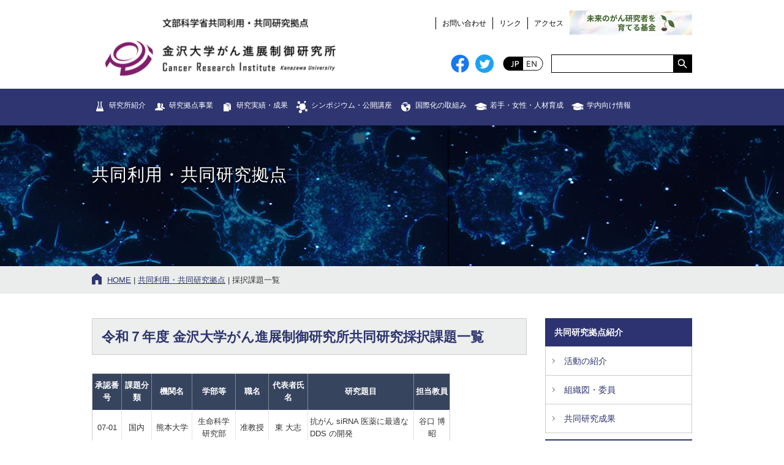

--- FILE ---
content_type: text/html; charset=UTF-8
request_url: http://ganken.cri.kanazawa-u.ac.jp/co/saitaku/
body_size: 78157
content:


<!DOCTYPE html>
<html lang="ja">
<head>
<meta charset="UTF-8" />
<meta http-equiv="Content-Style-Type" content="text/css" />
<meta http-equiv="Content-Script-Type" content="text/javascript" />
<!-- Google tag (gtag.js) -->
<script async src="https://www.googletagmanager.com/gtag/js?id=G-ZJQ6HJKF8D"></script>
<script>
  window.dataLayer = window.dataLayer || []; 
  function gtag(){dataLayer.push(arguments); }
  gtag('js', new Date()); 
  gtag('config', 'G-ZJQ6HJKF8D'); 
</script>
<title>採択課題一覧  |  金沢大学がん進展制御研究所</title>
<!--======================== wp_head ========================-->
<meta name='robots' content='max-image-preview:large' />
<link rel="alternate" type="application/rss+xml" title="金沢大学がん進展制御研究所 &raquo; フィード" href="https://ganken.cri.kanazawa-u.ac.jp/feed/" />
<link rel="alternate" type="application/rss+xml" title="金沢大学がん進展制御研究所 &raquo; コメントフィード" href="https://ganken.cri.kanazawa-u.ac.jp/comments/feed/" />
<link rel="alternate" type="application/rss+xml" title="金沢大学がん進展制御研究所 &raquo; 採択課題一覧 のコメントのフィード" href="https://ganken.cri.kanazawa-u.ac.jp/co/saitaku/feed/" />
<script type="text/javascript">
window._wpemojiSettings = {"baseUrl":"https:\/\/s.w.org\/images\/core\/emoji\/14.0.0\/72x72\/","ext":".png","svgUrl":"https:\/\/s.w.org\/images\/core\/emoji\/14.0.0\/svg\/","svgExt":".svg","source":{"concatemoji":"http:\/\/ganken.cri.kanazawa-u.ac.jp\/wp-includes\/js\/wp-emoji-release.min.js?ver=6.2.8"}};
/*! This file is auto-generated */
!function(e,a,t){var n,r,o,i=a.createElement("canvas"),p=i.getContext&&i.getContext("2d");function s(e,t){p.clearRect(0,0,i.width,i.height),p.fillText(e,0,0);e=i.toDataURL();return p.clearRect(0,0,i.width,i.height),p.fillText(t,0,0),e===i.toDataURL()}function c(e){var t=a.createElement("script");t.src=e,t.defer=t.type="text/javascript",a.getElementsByTagName("head")[0].appendChild(t)}for(o=Array("flag","emoji"),t.supports={everything:!0,everythingExceptFlag:!0},r=0;r<o.length;r++)t.supports[o[r]]=function(e){if(p&&p.fillText)switch(p.textBaseline="top",p.font="600 32px Arial",e){case"flag":return s("\ud83c\udff3\ufe0f\u200d\u26a7\ufe0f","\ud83c\udff3\ufe0f\u200b\u26a7\ufe0f")?!1:!s("\ud83c\uddfa\ud83c\uddf3","\ud83c\uddfa\u200b\ud83c\uddf3")&&!s("\ud83c\udff4\udb40\udc67\udb40\udc62\udb40\udc65\udb40\udc6e\udb40\udc67\udb40\udc7f","\ud83c\udff4\u200b\udb40\udc67\u200b\udb40\udc62\u200b\udb40\udc65\u200b\udb40\udc6e\u200b\udb40\udc67\u200b\udb40\udc7f");case"emoji":return!s("\ud83e\udef1\ud83c\udffb\u200d\ud83e\udef2\ud83c\udfff","\ud83e\udef1\ud83c\udffb\u200b\ud83e\udef2\ud83c\udfff")}return!1}(o[r]),t.supports.everything=t.supports.everything&&t.supports[o[r]],"flag"!==o[r]&&(t.supports.everythingExceptFlag=t.supports.everythingExceptFlag&&t.supports[o[r]]);t.supports.everythingExceptFlag=t.supports.everythingExceptFlag&&!t.supports.flag,t.DOMReady=!1,t.readyCallback=function(){t.DOMReady=!0},t.supports.everything||(n=function(){t.readyCallback()},a.addEventListener?(a.addEventListener("DOMContentLoaded",n,!1),e.addEventListener("load",n,!1)):(e.attachEvent("onload",n),a.attachEvent("onreadystatechange",function(){"complete"===a.readyState&&t.readyCallback()})),(e=t.source||{}).concatemoji?c(e.concatemoji):e.wpemoji&&e.twemoji&&(c(e.twemoji),c(e.wpemoji)))}(window,document,window._wpemojiSettings);
</script>
<style type="text/css">
img.wp-smiley,
img.emoji {
	display: inline !important;
	border: none !important;
	box-shadow: none !important;
	height: 1em !important;
	width: 1em !important;
	margin: 0 0.07em !important;
	vertical-align: -0.1em !important;
	background: none !important;
	padding: 0 !important;
}
</style>
	<link rel='stylesheet' id='wp-block-library-css' href='http://ganken.cri.kanazawa-u.ac.jp/wp-includes/css/dist/block-library/style.min.css?ver=6.2.8' type='text/css' media='all' />
<link rel='stylesheet' id='classic-theme-styles-css' href='http://ganken.cri.kanazawa-u.ac.jp/wp-includes/css/classic-themes.min.css?ver=6.2.8' type='text/css' media='all' />
<style id='global-styles-inline-css' type='text/css'>
body{--wp--preset--color--black: #000000;--wp--preset--color--cyan-bluish-gray: #abb8c3;--wp--preset--color--white: #ffffff;--wp--preset--color--pale-pink: #f78da7;--wp--preset--color--vivid-red: #cf2e2e;--wp--preset--color--luminous-vivid-orange: #ff6900;--wp--preset--color--luminous-vivid-amber: #fcb900;--wp--preset--color--light-green-cyan: #7bdcb5;--wp--preset--color--vivid-green-cyan: #00d084;--wp--preset--color--pale-cyan-blue: #8ed1fc;--wp--preset--color--vivid-cyan-blue: #0693e3;--wp--preset--color--vivid-purple: #9b51e0;--wp--preset--gradient--vivid-cyan-blue-to-vivid-purple: linear-gradient(135deg,rgba(6,147,227,1) 0%,rgb(155,81,224) 100%);--wp--preset--gradient--light-green-cyan-to-vivid-green-cyan: linear-gradient(135deg,rgb(122,220,180) 0%,rgb(0,208,130) 100%);--wp--preset--gradient--luminous-vivid-amber-to-luminous-vivid-orange: linear-gradient(135deg,rgba(252,185,0,1) 0%,rgba(255,105,0,1) 100%);--wp--preset--gradient--luminous-vivid-orange-to-vivid-red: linear-gradient(135deg,rgba(255,105,0,1) 0%,rgb(207,46,46) 100%);--wp--preset--gradient--very-light-gray-to-cyan-bluish-gray: linear-gradient(135deg,rgb(238,238,238) 0%,rgb(169,184,195) 100%);--wp--preset--gradient--cool-to-warm-spectrum: linear-gradient(135deg,rgb(74,234,220) 0%,rgb(151,120,209) 20%,rgb(207,42,186) 40%,rgb(238,44,130) 60%,rgb(251,105,98) 80%,rgb(254,248,76) 100%);--wp--preset--gradient--blush-light-purple: linear-gradient(135deg,rgb(255,206,236) 0%,rgb(152,150,240) 100%);--wp--preset--gradient--blush-bordeaux: linear-gradient(135deg,rgb(254,205,165) 0%,rgb(254,45,45) 50%,rgb(107,0,62) 100%);--wp--preset--gradient--luminous-dusk: linear-gradient(135deg,rgb(255,203,112) 0%,rgb(199,81,192) 50%,rgb(65,88,208) 100%);--wp--preset--gradient--pale-ocean: linear-gradient(135deg,rgb(255,245,203) 0%,rgb(182,227,212) 50%,rgb(51,167,181) 100%);--wp--preset--gradient--electric-grass: linear-gradient(135deg,rgb(202,248,128) 0%,rgb(113,206,126) 100%);--wp--preset--gradient--midnight: linear-gradient(135deg,rgb(2,3,129) 0%,rgb(40,116,252) 100%);--wp--preset--duotone--dark-grayscale: url('#wp-duotone-dark-grayscale');--wp--preset--duotone--grayscale: url('#wp-duotone-grayscale');--wp--preset--duotone--purple-yellow: url('#wp-duotone-purple-yellow');--wp--preset--duotone--blue-red: url('#wp-duotone-blue-red');--wp--preset--duotone--midnight: url('#wp-duotone-midnight');--wp--preset--duotone--magenta-yellow: url('#wp-duotone-magenta-yellow');--wp--preset--duotone--purple-green: url('#wp-duotone-purple-green');--wp--preset--duotone--blue-orange: url('#wp-duotone-blue-orange');--wp--preset--font-size--small: 13px;--wp--preset--font-size--medium: 20px;--wp--preset--font-size--large: 36px;--wp--preset--font-size--x-large: 42px;--wp--preset--spacing--20: 0.44rem;--wp--preset--spacing--30: 0.67rem;--wp--preset--spacing--40: 1rem;--wp--preset--spacing--50: 1.5rem;--wp--preset--spacing--60: 2.25rem;--wp--preset--spacing--70: 3.38rem;--wp--preset--spacing--80: 5.06rem;--wp--preset--shadow--natural: 6px 6px 9px rgba(0, 0, 0, 0.2);--wp--preset--shadow--deep: 12px 12px 50px rgba(0, 0, 0, 0.4);--wp--preset--shadow--sharp: 6px 6px 0px rgba(0, 0, 0, 0.2);--wp--preset--shadow--outlined: 6px 6px 0px -3px rgba(255, 255, 255, 1), 6px 6px rgba(0, 0, 0, 1);--wp--preset--shadow--crisp: 6px 6px 0px rgba(0, 0, 0, 1);}:where(.is-layout-flex){gap: 0.5em;}body .is-layout-flow > .alignleft{float: left;margin-inline-start: 0;margin-inline-end: 2em;}body .is-layout-flow > .alignright{float: right;margin-inline-start: 2em;margin-inline-end: 0;}body .is-layout-flow > .aligncenter{margin-left: auto !important;margin-right: auto !important;}body .is-layout-constrained > .alignleft{float: left;margin-inline-start: 0;margin-inline-end: 2em;}body .is-layout-constrained > .alignright{float: right;margin-inline-start: 2em;margin-inline-end: 0;}body .is-layout-constrained > .aligncenter{margin-left: auto !important;margin-right: auto !important;}body .is-layout-constrained > :where(:not(.alignleft):not(.alignright):not(.alignfull)){max-width: var(--wp--style--global--content-size);margin-left: auto !important;margin-right: auto !important;}body .is-layout-constrained > .alignwide{max-width: var(--wp--style--global--wide-size);}body .is-layout-flex{display: flex;}body .is-layout-flex{flex-wrap: wrap;align-items: center;}body .is-layout-flex > *{margin: 0;}:where(.wp-block-columns.is-layout-flex){gap: 2em;}.has-black-color{color: var(--wp--preset--color--black) !important;}.has-cyan-bluish-gray-color{color: var(--wp--preset--color--cyan-bluish-gray) !important;}.has-white-color{color: var(--wp--preset--color--white) !important;}.has-pale-pink-color{color: var(--wp--preset--color--pale-pink) !important;}.has-vivid-red-color{color: var(--wp--preset--color--vivid-red) !important;}.has-luminous-vivid-orange-color{color: var(--wp--preset--color--luminous-vivid-orange) !important;}.has-luminous-vivid-amber-color{color: var(--wp--preset--color--luminous-vivid-amber) !important;}.has-light-green-cyan-color{color: var(--wp--preset--color--light-green-cyan) !important;}.has-vivid-green-cyan-color{color: var(--wp--preset--color--vivid-green-cyan) !important;}.has-pale-cyan-blue-color{color: var(--wp--preset--color--pale-cyan-blue) !important;}.has-vivid-cyan-blue-color{color: var(--wp--preset--color--vivid-cyan-blue) !important;}.has-vivid-purple-color{color: var(--wp--preset--color--vivid-purple) !important;}.has-black-background-color{background-color: var(--wp--preset--color--black) !important;}.has-cyan-bluish-gray-background-color{background-color: var(--wp--preset--color--cyan-bluish-gray) !important;}.has-white-background-color{background-color: var(--wp--preset--color--white) !important;}.has-pale-pink-background-color{background-color: var(--wp--preset--color--pale-pink) !important;}.has-vivid-red-background-color{background-color: var(--wp--preset--color--vivid-red) !important;}.has-luminous-vivid-orange-background-color{background-color: var(--wp--preset--color--luminous-vivid-orange) !important;}.has-luminous-vivid-amber-background-color{background-color: var(--wp--preset--color--luminous-vivid-amber) !important;}.has-light-green-cyan-background-color{background-color: var(--wp--preset--color--light-green-cyan) !important;}.has-vivid-green-cyan-background-color{background-color: var(--wp--preset--color--vivid-green-cyan) !important;}.has-pale-cyan-blue-background-color{background-color: var(--wp--preset--color--pale-cyan-blue) !important;}.has-vivid-cyan-blue-background-color{background-color: var(--wp--preset--color--vivid-cyan-blue) !important;}.has-vivid-purple-background-color{background-color: var(--wp--preset--color--vivid-purple) !important;}.has-black-border-color{border-color: var(--wp--preset--color--black) !important;}.has-cyan-bluish-gray-border-color{border-color: var(--wp--preset--color--cyan-bluish-gray) !important;}.has-white-border-color{border-color: var(--wp--preset--color--white) !important;}.has-pale-pink-border-color{border-color: var(--wp--preset--color--pale-pink) !important;}.has-vivid-red-border-color{border-color: var(--wp--preset--color--vivid-red) !important;}.has-luminous-vivid-orange-border-color{border-color: var(--wp--preset--color--luminous-vivid-orange) !important;}.has-luminous-vivid-amber-border-color{border-color: var(--wp--preset--color--luminous-vivid-amber) !important;}.has-light-green-cyan-border-color{border-color: var(--wp--preset--color--light-green-cyan) !important;}.has-vivid-green-cyan-border-color{border-color: var(--wp--preset--color--vivid-green-cyan) !important;}.has-pale-cyan-blue-border-color{border-color: var(--wp--preset--color--pale-cyan-blue) !important;}.has-vivid-cyan-blue-border-color{border-color: var(--wp--preset--color--vivid-cyan-blue) !important;}.has-vivid-purple-border-color{border-color: var(--wp--preset--color--vivid-purple) !important;}.has-vivid-cyan-blue-to-vivid-purple-gradient-background{background: var(--wp--preset--gradient--vivid-cyan-blue-to-vivid-purple) !important;}.has-light-green-cyan-to-vivid-green-cyan-gradient-background{background: var(--wp--preset--gradient--light-green-cyan-to-vivid-green-cyan) !important;}.has-luminous-vivid-amber-to-luminous-vivid-orange-gradient-background{background: var(--wp--preset--gradient--luminous-vivid-amber-to-luminous-vivid-orange) !important;}.has-luminous-vivid-orange-to-vivid-red-gradient-background{background: var(--wp--preset--gradient--luminous-vivid-orange-to-vivid-red) !important;}.has-very-light-gray-to-cyan-bluish-gray-gradient-background{background: var(--wp--preset--gradient--very-light-gray-to-cyan-bluish-gray) !important;}.has-cool-to-warm-spectrum-gradient-background{background: var(--wp--preset--gradient--cool-to-warm-spectrum) !important;}.has-blush-light-purple-gradient-background{background: var(--wp--preset--gradient--blush-light-purple) !important;}.has-blush-bordeaux-gradient-background{background: var(--wp--preset--gradient--blush-bordeaux) !important;}.has-luminous-dusk-gradient-background{background: var(--wp--preset--gradient--luminous-dusk) !important;}.has-pale-ocean-gradient-background{background: var(--wp--preset--gradient--pale-ocean) !important;}.has-electric-grass-gradient-background{background: var(--wp--preset--gradient--electric-grass) !important;}.has-midnight-gradient-background{background: var(--wp--preset--gradient--midnight) !important;}.has-small-font-size{font-size: var(--wp--preset--font-size--small) !important;}.has-medium-font-size{font-size: var(--wp--preset--font-size--medium) !important;}.has-large-font-size{font-size: var(--wp--preset--font-size--large) !important;}.has-x-large-font-size{font-size: var(--wp--preset--font-size--x-large) !important;}
.wp-block-navigation a:where(:not(.wp-element-button)){color: inherit;}
:where(.wp-block-columns.is-layout-flex){gap: 2em;}
.wp-block-pullquote{font-size: 1.5em;line-height: 1.6;}
</style>
<link rel="https://api.w.org/" href="https://ganken.cri.kanazawa-u.ac.jp/wp-json/" /><link rel="alternate" type="application/json" href="https://ganken.cri.kanazawa-u.ac.jp/wp-json/wp/v2/pages/4149" /><link rel="EditURI" type="application/rsd+xml" title="RSD" href="https://ganken.cri.kanazawa-u.ac.jp/xmlrpc.php?rsd" />
<link rel="wlwmanifest" type="application/wlwmanifest+xml" href="http://ganken.cri.kanazawa-u.ac.jp/wp-includes/wlwmanifest.xml" />
<link rel="canonical" href="https://ganken.cri.kanazawa-u.ac.jp/co/saitaku/" />
<link rel='shortlink' href='https://ganken.cri.kanazawa-u.ac.jp/?p=4149' />
<link rel="alternate" type="application/json+oembed" href="https://ganken.cri.kanazawa-u.ac.jp/wp-json/oembed/1.0/embed?url=https%3A%2F%2Fganken.cri.kanazawa-u.ac.jp%2Fco%2Fsaitaku%2F" />
<link rel="alternate" type="text/xml+oembed" href="https://ganken.cri.kanazawa-u.ac.jp/wp-json/oembed/1.0/embed?url=https%3A%2F%2Fganken.cri.kanazawa-u.ac.jp%2Fco%2Fsaitaku%2F&#038;format=xml" />
<style type="text/css">.recentcomments a{display:inline !important;padding:0 !important;margin:0 !important;}</style><!--======================== /wp_head ========================-->
<!--[if lt IE 9]>
<script src="http://ganken.cri.kanazawa-u.ac.jp/wp-content/themes/ganken/common/js/html5shiv.js"></script>
<script src="http://ganken.cri.kanazawa-u.ac.jp/wp-content/themes/ganken/common/js/css3-mediaqueries.js"></script>
<script src="http://ganken.cri.kanazawa-u.ac.jp/wp-content/themes/ganken/common/js/selectivizr-min.js"></script>
<![endif]-->
<!--======================== favicon ========================-->
<link rel="shortcut icon" href="http://ganken.cri.kanazawa-u.ac.jp/wp-content/themes/ganken/img/favicon-cri/favicon.ico?ver=" />
<link rel="apple-touch-icon" href="http://ganken.cri.kanazawa-u.ac.jp/wp-content/themes/ganken/img/favicon-cri/apple-touch-icon.png?ver=">
<link rel="icon" type="image/png" href="http://ganken.cri.kanazawa-u.ac.jp/wp-content/themes/ganken/img/favicon-cri/android-chrome-192x192.png?ver=">
<!--======================== css ========================-->
<link rel="stylesheet" type="text/css" href="http://ganken.cri.kanazawa-u.ac.jp/wp-content/themes/ganken/common/css/default.css?1769749641">
<link rel="stylesheet" type="text/css" href="http://ganken.cri.kanazawa-u.ac.jp/wp-content/themes/ganken/common/css/common.css?1743493393">

<link rel="stylesheet" type="text/css" href="http://ganken.cri.kanazawa-u.ac.jp/wp-content/themes/ganken/common/css/sub.css?1769749641">

<!-- newsletter（Pure-CSS | newsletter.css） -->

<!--======================== js ========================-->
<script src="http://ganken.cri.kanazawa-u.ac.jp/wp-content/themes/ganken/common/js/jquery.js"></script>
<script src="http://ganken.cri.kanazawa-u.ac.jp/wp-content/themes/ganken/common/js/viewport.js"></script>
<script src="http://ganken.cri.kanazawa-u.ac.jp/wp-content/themes/ganken/common/js/common.js?20180423"></script>


<meta name="Keywords" content="金沢大学がん進展制御研究所,がん幹細胞研究,がん微小環境研究,がん分子標的探索,がん分子標的医療開発">
<meta name="Description" content="金沢大学がん進展制御研究所">

<!-- Global site tag (gtag.js) - Google Analytics -->
<script async src="https://www.googletagmanager.com/gtag/js?id=G-V5NH2E42QN"></script>
<script>
  window.dataLayer = window.dataLayer || []; 
  function gtag(){dataLayer.push(arguments); }
  gtag('js', new Date()); 
  gtag('config', 'G-V5NH2E42QN'); 
</script>

<script>
  (function(i,s,o,g,r,a,m){i['GoogleAnalyticsObject']=r; i[r]=i[r]||function(){
  (i[r].q=i[r].q||[]).push(arguments)},i[r].l=1*new Date(); a=s.createElement(o),
  m=s.getElementsByTagName(o)[0]; a.async=1; a.src=g; m.parentNode.insertBefore(a,m)
  })(window,document,'script','https://www.google-analytics.com/analytics.js','ga'); 

  ga('create', 'UA-11241466-1', 'auto'); 
  ga('send', 'pageview'); 

</script>
<script type="text/javascript" src="https://maps.googleapis.com/maps/api/js?key=AIzaSyB9iNZOHgJpzipFLjgmrSGawHuQpftlFIU"></script>

</head>
<body  class="page-template-default page page-id-4149 page-parent page-child parent-pageid-778">
<!--======================= header =======================-->
<header>
	<div id="main" class="w980 cf">
		<div class="fl cf">
			<a href="https://ganken.cri.kanazawa-u.ac.jp"><h1>文部科学省共同利用・共同研究拠点 金沢大学 がん進展制御研究所</h1></a>
		</div>
		<div class="fr">
			<ul id="sNav" class="pc">
				<li><a href="https://ganken.cri.kanazawa-u.ac.jp/about/contact">お問い合わせ</a></li>
				<li><a href="https://ganken.cri.kanazawa-u.ac.jp/about/link">リンク</a></li>
				<li><a href="https://ganken.cri.kanazawa-u.ac.jp/about/access">アクセス</a></li>
				<li class="btn-kikin"><a href="https://ganken.cri.kanazawa-u.ac.jp/kikin/"><img src="http://ganken.cri.kanazawa-u.ac.jp/wp-content/themes/ganken/img/eep-kikin/kikin_3-btn_eep_bannar_cri-top.jpg" alt="未来のがん研究者を育てる基金"><!--「未来のがん研究者を育てる基金」<br><span>寄付・ご支援のお願い</span>--></a></li>
			</ul>
			<p id="spkikinNav" class="sp">
				<a href="https://ganken.cri.kanazawa-u.ac.jp/kikin/">「未来のがん研究者を育てる基金」寄付・ご支援のお願い</a>
			</p>
			<p id="spsNav" class="sp">
				<a href="https://ganken.cri.kanazawa-u.ac.jp/about/contact">お問い合わせ</a>　|　
				<a href="https://ganken.cri.kanazawa-u.ac.jp/about/link">リンク</a>　|　
				<a href="https://ganken.cri.kanazawa-u.ac.jp/about/access">アクセス</a>　|　
				<a href="https://ganken.cri.kanazawa-u.ac.jp/eng/">English</a>
			</p>
			<div class="search cf pc">
        <p class="sns"><a href="https://www.facebook.com/%E9%87%91%E6%B2%A2%E5%A4%A7%E3%81%8C%E3%82%93%E7%A0%94%E5%BA%83%E5%A0%B1-109367083828503/?modal=admin_todo_tour" target="_blank"><img src="http://ganken.cri.kanazawa-u.ac.jp/wp-content/themes/ganken/img/common/sns_facebook.png"></a>
          <a href="https://twitter.com/KU_CRI" target="_blank"><img src="http://ganken.cri.kanazawa-u.ac.jp/wp-content/themes/ganken/img/common/sns_twitter.png"></a>
        </p>
				<p class="lang"><img src="http://ganken.cri.kanazawa-u.ac.jp/wp-content/themes/ganken/img/common/lang_jp.png" width="35" height="30"><a href="https://ganken.cri.kanazawa-u.ac.jp/eng/"><img src="http://ganken.cri.kanazawa-u.ac.jp/wp-content/themes/ganken/img/common/lang_en.png" width="35" height="30"></a></p>
				<form method="get" id="searchform" action="https://ganken.cri.kanazawa-u.ac.jp/">
<input type="text" value="" name="s" id="s"><button type="submit"></button>
				</form></div>
		</div>
	</div>
		
<div id="gNav" class="pc cf">
	<div class="w980 cf">
		<div class="navGroup">
			<div id="nav01" class="item item01"><a href="javascript:void(0)" name="nav01" class="toggle noLink">研究所紹介</a>
				<div class="menu col1 cf">
					<div class="col">
						<ul>
														<li><a href="https://ganken.cri.kanazawa-u.ac.jp/about/message/">
								所長挨拶								</a></li>
														<li><a href="https://ganken.cri.kanazawa-u.ac.jp/about/organization/">
								機構								</a></li>
														<li><a href="https://ganken.cri.kanazawa-u.ac.jp/about/department/">
								研究分野								</a></li>
														<li><a href="https://ganken.cri.kanazawa-u.ac.jp/about/newsletter/">
								ニュースレター								</a></li>
														<li><a href="https://ganken.cri.kanazawa-u.ac.jp/about/report/">
								年報・概要・共同研究成果報告書								</a></li>
														<li><a href="https://ganken.cri.kanazawa-u.ac.jp/about/logo/">
								研究所ロゴについて								</a></li>
														<li><a href="https://ganken.cri.kanazawa-u.ac.jp/about/contact/">
								お問い合わせ								</a></li>
														<li><a href="https://ganken.cri.kanazawa-u.ac.jp/about/link/">
								リンク								</a></li>
														<li><a href="https://ganken.cri.kanazawa-u.ac.jp/about/access/">
								アクセス								</a></li>
													</ul>
					</div>
				</div>
			</div>

						<div id="nav02" class="item item02"><a href="javascript:void(0)" name="nav02" class="toggle noLink">研究拠点事業</a>
				<div class="menu col1 r02 cf">
					<div class="col">
						<ul>
														<li><a href="https://ganken.cri.kanazawa-u.ac.jp/co/">
								共同利用・共同研究拠点								</a></li>
														<li><a href="https://ganken.cri.kanazawa-u.ac.jp/cima/">
								学際領域展開ハブ形成プログラム								</a></li>
													</ul>
					</div>
				</div>
			</div>
			
			<div id="nav04" class="item item04"><a href="javascript:void(0)" name="nav04" class="toggle noLink">研究実績・成果</a>
				<div class="menu col1 r03 cf">
					<div class="col">
						<ul>
														<li><a href="https://ganken.cri.kanazawa-u.ac.jp/result/index2/">
								受賞・表彰								</a></li>
														<li><a href="https://ganken.cri.kanazawa-u.ac.jp/result/article/">
								論文・業績								</a></li>
														<li><a href="https://ganken.cri.kanazawa-u.ac.jp/2018/?post_type=post">アーカイブス</a></li>
						</ul>
					</div>
				</div>
			</div>
			<div id="nav03" class="item item03"><a href="javascript:void(0)" name="nav03" class="toggle noLink">シンポジウム・公開講座</a>
				<div class="menu col1 r05 cf">
					<div class="col">
						<ul>
														<li><a href="https://ganken.cri.kanazawa-u.ac.jp/symposium/facilities/">
								共同利用・共同研究拠点シンポジウム								</a></li>
														<li><a href="https://ganken.cri.kanazawa-u.ac.jp/symposium/joint/">
								連携機関とのジョイントシンポジウム								</a></li>
														<li><a href="https://ganken.cri.kanazawa-u.ac.jp/symposium/kanazawa/">
								金沢国際がん生物学シンポジウム								</a></li>
														<li><a href="https://ganken.cri.kanazawa-u.ac.jp/symposium/kouza-2/">
								金沢大学公開講座								</a></li>
													</ul>
					</div>
				</div>
			</div>
			<div id="nav05" class="item item05"><a href="javascript:void(0)" name="nav05" class="toggle noLink">国際化の取組み</a>
				<div class="menu col1 r2 cf">
					<div class="col">
						<ul>
														<li><a href="https://ganken.cri.kanazawa-u.ac.jp/international/renkei/">
								海外研究機関との連携								</a></li>
														<li><a href="https://ganken.cri.kanazawa-u.ac.jp/international/offer/">
								国際共同研究の公募								</a></li>
														<li><a href="https://ganken.cri.kanazawa-u.ac.jp/international/saiyou/">
								外国人研究者・教員の採用								</a></li>
														<li><a href="https://ganken.cri.kanazawa-u.ac.jp/graduate/longterm/">頭脳循環を加速する若手研究者戦略的海外派遣プログラム</a></li>
						</ul>
					</div>
				</div>
			</div>
			<div id="nav06" class="item item06"><a href="javascript:void(0)" name="nav06" class="toggle noLink">若手・女性・人材育成</a>
				<div class="menu col1 r1 cf">
					<div class="col">
						<ul>
														<li><a href="https://ganken.cri.kanazawa-u.ac.jp/graduate/longterm/">
								若手研究者の長期海外派遣								</a></li>
														<li><a href="https://ganken.cri.kanazawa-u.ac.jp/graduate/shorttime/">
								若手研究者の短期国内・海外派遣								</a></li>
														<li><a href="https://ganken.cri.kanazawa-u.ac.jp/graduate/female_researcher/">
								女性研究者支援								</a></li>
														<li><a href="https://ganken.cri.kanazawa-u.ac.jp/graduate/recruit/">
								大学院生募集・受入れ								</a></li>
														<li><a href="https://ganken.cri.kanazawa-u.ac.jp/graduate/gankeneep2022/">
								未来のがん研究者を育むがん克服プロジェクト「がん研EEP」								</a></li>
													</ul>
					</div>
				</div>
			</div>
			<div id="nav07" class="item item07"><a href="javascript:void(0)" name="nav07" class="toggle noLink">学内向け情報</a>
				<div class="menu col1 r07 cf">
					<div class="col">
						<ul>
														<li><a href="https://ganken.cri.kanazawa-u.ac.jp/information/kobo-2/">
								教員公募								</a></li>
														<li><a href="https://ganken.cri.kanazawa-u.ac.jp/information/style/">
								各種様式								</a></li>
													</ul>
					</div>
				</div>
			</div>
		</div>
	</div>
</div>


<div id="spNav" class="sp cf">
<div class="w980 cf">
<div class="button-toggle"></div>
<div class="spMenu">
<div class="item">
	<h3 class="toggle"><a href="javascript:void(0)">研究所紹介</a></h3>
	<ul class="menu">
				<li><a href="https://ganken.cri.kanazawa-u.ac.jp/about/message/">
			所長挨拶			</a></li>
				<li><a href="https://ganken.cri.kanazawa-u.ac.jp/about/organization/">
			機構			</a></li>
				<li><a href="https://ganken.cri.kanazawa-u.ac.jp/about/department/">
			研究分野			</a></li>
				<li><a href="https://ganken.cri.kanazawa-u.ac.jp/about/newsletter/">
			ニュースレター			</a></li>
				<li><a href="https://ganken.cri.kanazawa-u.ac.jp/about/report/">
			年報・概要・共同研究成果報告書			</a></li>
				<li><a href="https://ganken.cri.kanazawa-u.ac.jp/about/logo/">
			研究所ロゴについて			</a></li>
				<li><a href="https://ganken.cri.kanazawa-u.ac.jp/about/contact/">
			お問い合わせ			</a></li>
				<li><a href="https://ganken.cri.kanazawa-u.ac.jp/about/link/">
			リンク			</a></li>
				<li><a href="https://ganken.cri.kanazawa-u.ac.jp/about/access/">
			アクセス			</a></li>
			</ul>
</div>
<div class="item">
	<h3 class="parentToggle"><a href="javascript:void(0)">共同利用・共同研究拠点</a></h3>
	<div class="child">
		<div class="item">
			<h4 class="toggle"><a href="javascript:void(0)">共同研究拠点紹介</a></h4>
			<ul class="menu">
				<li><a href="https://ganken.cri.kanazawa-u.ac.jp/co/index/">活動の紹介</a></li>
				<li><a href="https://ganken.cri.kanazawa-u.ac.jp/co/meibo/">組織図・委員</a></li>
				<li><a href="https://ganken.cri.kanazawa-u.ac.jp/seika/">共同研究成果</a></li>
							</ul>
		</div>
		<div class="item">
			<h4 class="toggle"><a href="javascript:void(0)">研究リソース</a></h4>
			<ul class="menu">
				<li><a href="https://ganken.cri.kanazawa-u.ac.jp/co/mouse/">マウス発がん組織バンク</a></li>
				<li><a href="https://ganken.cri.kanazawa-u.ac.jp/co/yakuzai/">薬剤ライブラリー</a></li>
											</ul>
		</div>
		<div class="item">
			<h4 class="toggle"><a href="javascript:void(0)">共同利用機器・施設</a></h4>
			<ul class="menu">
				<li><a href="https://ganken.cri.kanazawa-u.ac.jp/co/kiki/">共通機器</a></li>
				<li><a href="https://ganken.cri.kanazawa-u.ac.jp/co/spf/">ＳＰＦ動物実験施設</a></li>
				<li><a href="https://ganken.cri.kanazawa-u.ac.jp/co/shien/">研究活動支援</a></li>
				<li><a href="https://ganken.cri.kanazawa-u.ac.jp/co/yoyaku/">利用予約システム</a></li>
				<li><a href="https://ganken.cri.kanazawa-u.ac.jp/co/kakuma/">角間ゲストハウス</a></li>
			</ul>
		</div>
		<div class="item">
			<h4 class="toggle"><a href="javascript:void(0)">共同研究公募</a></h4>
			<ul class="menu">
				<li><a href="https://ganken.cri.kanazawa-u.ac.jp/co/boshu/">課題募集</a></li>
				<li><a href="https://ganken.cri.kanazawa-u.ac.jp/co/saitaku/">採択課題一覧</a></li>
			</ul>
		</div>
    <div class="item">
			<h4 class="toggle"><a href="javascript:void(0)">外部評価</a></h4>
			<ul class="menu">
				<li><a href="http://ganken.cri.kanazawa-u.ac.jp/wp-content/uploads/2021/04/CRI_Gaibuhyoka.pdf" target="_blank">外部評価資料</a></li>
				<li><a href="http://ganken.cri.kanazawa-u.ac.jp/wp-content/uploads/2021/04/CRI_Gaibuhyokasho-.pdf" target="_blank">評価書</a></li>
			</ul>
		</div>
	</div>
</div>

<h3><a href="https://ganken.cri.kanazawa-u.ac.jp/cima/">学際領域展開ハブ形成プログラム</a></h3>

<div class="item">
	<h3 class="toggle"><a href="javascript:void(0)">研究実績・成果</a></h3>
	<ul class="menu">
				<li><a href="https://ganken.cri.kanazawa-u.ac.jp/result/index2/">
			受賞・表彰			</a></li>
				<li><a href="https://ganken.cri.kanazawa-u.ac.jp/result/article/">
			論文・業績			</a></li>
				<li><a href="https://ganken.cri.kanazawa-u.ac.jp/2018/?post_type=post">アーカイブス</a></li>
	</ul>
</div>
<div class="item">
	<h3 class="toggle"><a href="javascript:void(0)">シンポジウム・公開講座</a></h3>
	<ul class="menu">
				<li><a href="https://ganken.cri.kanazawa-u.ac.jp/symposium/facilities/">
			共同利用・共同研究拠点シンポジウム			</a></li>
				<li><a href="https://ganken.cri.kanazawa-u.ac.jp/symposium/joint/">
			連携機関とのジョイントシンポジウム			</a></li>
				<li><a href="https://ganken.cri.kanazawa-u.ac.jp/symposium/kanazawa/">
			金沢国際がん生物学シンポジウム			</a></li>
				<li><a href="https://ganken.cri.kanazawa-u.ac.jp/symposium/kouza-2/">
			金沢大学公開講座			</a></li>
		</div>
<div class="item">
	<h3 class="toggle"><a href="javascript:void(0)">国際化の取組み</a></h3>
	<ul class="menu">
				<li><a href="https://ganken.cri.kanazawa-u.ac.jp/international/renkei/">
			海外研究機関との連携			</a></li>
				<li><a href="https://ganken.cri.kanazawa-u.ac.jp/international/offer/">
			国際共同研究の公募			</a></li>
				<li><a href="https://ganken.cri.kanazawa-u.ac.jp/international/saiyou/">
			外国人研究者・教員の採用			</a></li>
			</ul>
</div>
<div class="item">
	<h3 class="toggle"><a href="javascript:void(0)">若手・女性・人材育成</a></h3>
	<ul class="menu">
				<li><a href="https://ganken.cri.kanazawa-u.ac.jp/graduate/longterm/">
			若手研究者の長期海外派遣			</a></li>
				<li><a href="https://ganken.cri.kanazawa-u.ac.jp/graduate/shorttime/">
			若手研究者の短期国内・海外派遣			</a></li>
				<li><a href="https://ganken.cri.kanazawa-u.ac.jp/graduate/female_researcher/">
			女性研究者支援			</a></li>
				<li><a href="https://ganken.cri.kanazawa-u.ac.jp/graduate/recruit/">
			大学院生募集・受入れ			</a></li>
				<li><a href="https://ganken.cri.kanazawa-u.ac.jp/graduate/gankeneep2022/">
			未来のがん研究者を育むがん克服プロジェクト「がん研EEP」			</a></li>
			</ul>
</div>
<div class="item">
	<h3 class="toggle"><a href="javascript:void(0)">学内向け情報</a></h3>
	<ul class="menu">
				<li><a href="https://ganken.cri.kanazawa-u.ac.jp/information/kobo-2/">
			教員公募			</a></li>
				<li><a href="https://ganken.cri.kanazawa-u.ac.jp/information/style/">
			各種様式			</a></li>
			</ul>
</div>
<h3><a href="https://ganken.cri.kanazawa-u.ac.jp/kikin/">未来のがん研究者を育てる基金</a></h3>
<h3><a href="https://ganken.cri.kanazawa-u.ac.jp/about/contact">お問い合わせ</a></h3>
<h3><a href="https://ganken.cri.kanazawa-u.ac.jp/about/link">リンク</a></h3>
<h3><a href="https://ganken.cri.kanazawa-u.ac.jp/about/access">アクセス</a></h3>
<h3 ><a href="https://ganken.cri.kanazawa-u.ac.jp" class="noline">HOME</a></h3>
</div>
</div>
</div>
</header>
<!-- #EndLibraryItem --> 
<!--======================= /header =======================--> 
<!--======================= mainImg =======================-->
<!--======================= /mainImg =======================--> 

<!--======================= spNavBtn =======================--> 
<!--
<section id="spNavBtn" class="sp">
	<div class="navGroup cf">
		<div class="row cf">
			<div class="item item01"><a href="#">研究所紹介</a></div>
			<div class="item item02 up"><a href="#">共同利用・<br>共同研究拠点</a></div>
			<div class="item item03"><a href="#">研究分野</a></div>
		</div>
		<div class="row cf">
			<div class="item item04"><a href="#">研究実績・成果</a></div>
			<div class="item item05"><a href="#">国際化の取組み</a></div>
			<div class="item item06 up"><a href="#">若手・女性<br>・人材育成</a></div>
		</div>
	</div>
</section>
-->
<!--======================= /spNavBtn =======================--> 

<!--======================= spSearch =======================-->
<section id="spSearch" class="sp cf">
	<div class="search cf">
		<form method="get" id="searchform" action="https://ganken.cri.kanazawa-u.ac.jp/">
			<input type="text" value="" name="s" id="s">
		</form>
	</div>
</section>
<!--======================= /spSearch =======================-->
<div id="subMain" class="department">
<!--======================= mainImg =======================-->
<section id="mainImg">
	<div class="w980 cf">
		<h2>
								<span class="title">共同利用・共同研究拠点<br></span>
			<span class="sub en"></span>
		</h2>
	</div>
</section>
<!--======================= /mainImg =======================-->

<!--======================= breadcrumb =======================-->
<section id="breadcrumb" class="pc">
	<div class="w980 cf">
		<p>
<a href="https://ganken.cri.kanazawa-u.ac.jp" class="home">HOME</a>&nbsp;|
<a href="https://ganken.cri.kanazawa-u.ac.jp/co/" title="共同利用・共同研究拠点">共同利用・共同研究拠点</a>&nbsp;|&nbsp;採択課題一覧		</p>
	</div>
</section>
<!--======================= /breadcrumb =======================-->

<div class="w980 cf">

	<!--======================= contents =======================-->
	<section id="contents">
<div id="page" class="section">


	<div class="mainTitle cf">
<h2 class="w100">令和７年度 金沢大学がん進展制御研究所共同研究採択課題一覧</h2>
</div>
<style>
.tb-saitaku-align th,
.tb-saitaku-align td {
  text-align: center;
}
.tb-saitaku-align td:nth-child(7) {
  text-align: left;
}
</style>
<table class="tb-saitaku-align" style="width: 82.4674%; height: 4996px;" width="698">
<tbody>
<tr>
<th scope="col" width="68">承認番号</th>
<th scope="col" width="72">課題分類</th>
<th scope="col" width="92">機関名</th>
<th scope="col" width="100">学部等</th>
<th scope="col" width="81">職名</th>
<th scope="col" width="88">代表者氏名</th>
<th scope="col" width="247">研究題目</th>
<th scope="col" width="88">担当教員</th>
</tr>
<tr>
<td>07-01</td>
<td>国内</td>
<td>熊本大学</td>
<td>生命科学研究部</td>
<td>准教授</td>
<td>東 大志</td>
<td>抗がん siRNA 医薬に最適な DDS の開発</td>
<td>谷口 博昭</td>
</tr>
<tr>
<td>07-02</td>
<td>国内</td>
<td>京都府立医科大学</td>
<td>大学院医学研究科 呼吸器内科学</td>
<td>研究員</td>
<td>石田 真樹</td>
<td>HER2異常がんにおけるチロシンキナーゼ阻害薬の抵抗性機構の解明と治療法開発</td>
<td>谷口 博昭</td>
</tr>
<tr>
<td>07-03</td>
<td>国内</td>
<td>東京理科大学</td>
<td>生命医科学研究所</td>
<td>助教</td>
<td>室 龍之介</td>
<td>mRNA-LNP型がんワクチンの機能検証とT細胞動態の解析</td>
<td>岡本 一男</td>
</tr>
<tr>
<td>07-04</td>
<td>国内</td>
<td>東京理科大学</td>
<td>生命医科学研究所</td>
<td>教授</td>
<td>伊川 友活</td>
<td>急性リンパ性白血病における骨組織破壊機構の解明</td>
<td>岡本 一男</td>
</tr>
<tr>
<td>07-05</td>
<td>国内</td>
<td>九州大学病院別府病院</td>
<td>外科</td>
<td>講師</td>
<td>米村 祐輔</td>
<td>空間的シングルセル解析が解明する散発性大腸がんにおける免疫寛容獲得機構</td>
<td>大島 正伸</td>
</tr>
<tr>
<td>07-06</td>
<td>国内</td>
<td>関西医科大学</td>
<td>附属生命医学研究所</td>
<td>学長特命教授</td>
<td>坂本 毅治</td>
<td>がん治療薬誘導性間質細胞老化の分子病態の解明</td>
<td>城村 由和</td>
</tr>
<tr>
<td>07-07</td>
<td>国内</td>
<td>東京科学大学</td>
<td>化学生命科学研究所</td>
<td>准教授</td>
<td>北口 哲也</td>
<td>がんのエピゲノムの多様性と光免疫療法の治療効果</td>
<td>鈴木 健之</td>
</tr>
<tr>
<td>07-08</td>
<td>国内</td>
<td>札幌医科大学</td>
<td>耳鼻咽喉科・頭頚部外科学講座</td>
<td>診療医</td>
<td>萬 顕</td>
<td>頭頸部がん微小環境を標的とした核酸治療剤の開発</td>
<td>谷口 博昭</td>
</tr>
<tr>
<td>07-09</td>
<td>国内</td>
<td>大阪大学</td>
<td>大学院医学系研究科 消化器内科学</td>
<td>助教</td>
<td>小玉 尚宏</td>
<td>Regnase-1を介した胆膵癌の悪性化に関するエピジェネティック制御機構の解析</td>
<td>鈴木 健之</td>
</tr>
<tr>
<td>07-10</td>
<td>国内</td>
<td>名古屋大学</td>
<td>大学院医学系研究科分子生物学</td>
<td>助教</td>
<td>坪田 庄真</td>
<td>FKBP51とFKBP52によるがん・神経変性疾患の制御機構の解明</td>
<td>城村 由和</td>
</tr>
<tr>
<td>07-11</td>
<td>国内</td>
<td>大阪公立大学</td>
<td>大学院医学研究科</td>
<td>学内連携研究員</td>
<td>楠 由希奈</td>
<td>遺伝子変異マウスモデルを用いた潰瘍性大腸炎関連癌における発癌・癌進展機序の解明</td>
<td>大島 正伸</td>
</tr>
<tr>
<td>07-12</td>
<td>国内</td>
<td>関西医科大学</td>
<td>附属生命医学研究所</td>
<td>助教</td>
<td>森 汐莉</td>
<td>肺転移におけるがん微小環境変容の治療不可逆点の解明と克服</td>
<td>平田 英周</td>
</tr>
<tr>
<td>07-13</td>
<td>国内</td>
<td>順天堂大学</td>
<td>医学部 病理・腫瘍学講座</td>
<td>主任教授</td>
<td>折茂 彰</td>
<td>癌内線維芽細胞による癌細胞内RECK活性の制御機構の解明</td>
<td>髙橋 智聡</td>
</tr>
<tr>
<td>07-14</td>
<td>国内</td>
<td>（公財）がん研究会</td>
<td>がん化学療法センター 基礎研究部</td>
<td>客員研究員</td>
<td>長坂 真衣</td>
<td>ゲノムワイドCRISPR activationスクリーニングを用いた融合遺伝子陽性肺がんにおける治療抵抗性獲得機構の解明</td>
<td>谷口 博昭</td>
</tr>
<tr>
<td>07-15</td>
<td>国内</td>
<td>北海道大学</td>
<td>保健科学研究院</td>
<td>教授</td>
<td>千見寺 貴子</td>
<td>細胞老化が制御するストレスレジリエンス機構の解明</td>
<td>城村 由和</td>
</tr>
<tr>
<td>07-16</td>
<td>国内</td>
<td>北海道大学</td>
<td>大学院先端生命科学研究院</td>
<td>助教</td>
<td>石原 誠一郎</td>
<td>脳転移におけるメカノレスポンス機構の解明</td>
<td>平田 英周</td>
</tr>
<tr>
<td>07-17</td>
<td>国内</td>
<td>愛知県がんセンター研究所</td>
<td>がん病態生理学分野</td>
<td>主任研究員</td>
<td>藤下 晃章</td>
<td>転移性大腸がんのがん幹細胞を制御する分子の探索</td>
<td>平尾 敦</td>
</tr>
<tr>
<td>07-18</td>
<td>国内</td>
<td>東北大学</td>
<td>大学院生命科学研究科</td>
<td>助教</td>
<td>笠原 敦子</td>
<td>ミトコンドリアと小胞体の接触部位解離分子は悪性がん治療標的分子となりうるか？</td>
<td>平尾 敦</td>
</tr>
<tr>
<td>07-19</td>
<td>国内</td>
<td>東京科学大学</td>
<td>総合研究院難治疾患研究所</td>
<td>教授</td>
<td>石谷 隆一郎</td>
<td>SHMT2を標的とするバーチャルスクリーニングによる生物活性分子デザイン</td>
<td>後藤 典子</td>
</tr>
<tr>
<td>07-20</td>
<td>国内</td>
<td>金沢大学</td>
<td>医薬保健研究域医学系</td>
<td>教授</td>
<td>中田 光俊</td>
<td>片頭痛薬ロメリジンによる膠芽腫新規治療の臨床応用へ向けた基礎研究</td>
<td>平尾 敦</td>
</tr>
<tr>
<td>07-21</td>
<td>国内</td>
<td>北海道大学</td>
<td>遺伝子病制御研究所</td>
<td>教授</td>
<td>園下 将大</td>
<td>膵がんと腸内細菌叢との関わりの解明</td>
<td>大島 正伸</td>
</tr>
<tr>
<td>07-22</td>
<td>国内</td>
<td>名古屋大学</td>
<td>大学院医学系研究科</td>
<td>助教</td>
<td>西村 建徳</td>
<td>Long non-coding RNAの細胞内局在の同定</td>
<td>鈴木 健之</td>
</tr>
<tr>
<td>07-23</td>
<td>国内</td>
<td>札幌医科大学</td>
<td>医学部附属がん研究所</td>
<td>助教</td>
<td>丹下 正一朗</td>
<td>重複配列をもつヒストン修飾遺伝子を標的とした変異解析系の確立</td>
<td>鈴木 健之</td>
</tr>
<tr>
<td>07-24</td>
<td>国内</td>
<td>大阪大学</td>
<td>大学院情報科学研究科</td>
<td>教授</td>
<td>松田 史生</td>
<td>ノンターゲットリピドミクスを用いたがん幹細胞特異的代謝の解明</td>
<td>髙橋 智聡</td>
</tr>
<tr>
<td>07-25</td>
<td>国内</td>
<td>（公財）川崎市産業振興財団</td>
<td>ナノ医療イノベーションセンター</td>
<td>主任研究員</td>
<td>劉 学瑩</td>
<td>抗がんsiRNA医薬に最適なDDSの開発</td>
<td>谷口 博昭</td>
</tr>
<tr>
<td>07-26</td>
<td>国内</td>
<td>東京大学</td>
<td>大学院医学系研究科<br />
難治性骨疾患治療開発講座</td>
<td>特任准教授</td>
<td>伊東 伸朗</td>
<td>自己免疫性骨軟化症における抗PHEX抗体の機能解析</td>
<td>岡本 一男</td>
</tr>
<tr>
<td>07-27</td>
<td>国内</td>
<td>日本獣医生命科学大学</td>
<td>獣医病理学研究室</td>
<td>講師</td>
<td>町田 雪乃</td>
<td>ヒト乳がんモデル動物のオルガノイドを用いた新規治療標的の探索</td>
<td>後藤 典子</td>
</tr>
<tr>
<td>07-28</td>
<td>国内</td>
<td>名古屋市立大学</td>
<td>薬学部</td>
<td>教授</td>
<td>荒川 大</td>
<td>抗がん薬の肝安全性における小胞体輸送体の役割解明</td>
<td>平尾 敦</td>
</tr>
<tr>
<td>07-29</td>
<td>国内</td>
<td>（公財）がん研究会</td>
<td>がん研究所がんエピゲノム研究部</td>
<td>主任研究員</td>
<td>田中 美和</td>
<td>希少がんのエンハンサー異常を標的とするエピゲノム編集治療の開発</td>
<td>鈴木 健之</td>
</tr>
<tr>
<td>07-30</td>
<td>国内</td>
<td>国立がん研究センター研究所</td>
<td>病態情報学ユニット</td>
<td>独立ユニット長</td>
<td>山本 雄介</td>
<td>1細胞発現解析による肺がん微小環境の指向性の解明</td>
<td>平田 英周</td>
</tr>
<tr>
<td>07-31</td>
<td>国内</td>
<td>富山大学</td>
<td>和漢医薬学総合研究所</td>
<td>助教</td>
<td>佐々木 宗一郎</td>
<td>がん転移巣で増加する老化した線維芽細胞を介した乳がん骨転移促進機構の解明</td>
<td>城村 由和</td>
</tr>
<tr>
<td>07-32</td>
<td>国内</td>
<td>東京科学大学</td>
<td>大学院医歯学総合研究科</td>
<td>助教</td>
<td>内田 雄太郎</td>
<td>RNA階層を介した難治性乳癌の進展・転移の分子機構の解明</td>
<td>後藤 典子</td>
</tr>
<tr>
<td>07-33</td>
<td>国内</td>
<td>大阪国際がんセンター研究所</td>
<td>腫瘍増殖制御学部</td>
<td>研究員</td>
<td>中山 淳</td>
<td>1細胞遺伝子発現解析におけるがん休眠細胞同定技術の開発</td>
<td>平田 英周</td>
</tr>
<tr>
<td>07-34</td>
<td>国内</td>
<td>京都大学</td>
<td>大学院医学研究科</td>
<td>助教</td>
<td>杉山 奈美</td>
<td>オルガノイドを用いた乳がん発生機構の解明とがん抑制薬剤の探索</td>
<td>後藤 典子</td>
</tr>
<tr>
<td>07-35</td>
<td>国内</td>
<td>国立がん研究センター研究所</td>
<td>基礎腫瘍学ユニット</td>
<td>特任研究員</td>
<td>田端 祐子</td>
<td>PHLDA3/Rbの二重機能欠損による分化異常を伴った甲状腺神経内分泌腫瘍マウスモデルの樹立と解析</td>
<td>髙橋 智聡</td>
</tr>
<tr>
<td>07-36</td>
<td>国内</td>
<td>東京理科大学</td>
<td>薬学部</td>
<td>准教授</td>
<td>東 恭平</td>
<td>乳がん細胞株の増殖・浸潤における翻訳因子eIF5A2の役割と阻害剤の探索</td>
<td>髙橋 智聡</td>
</tr>
<tr>
<td>07-37</td>
<td>国内</td>
<td>北海道大学</td>
<td>大学院医学研究院呼吸器内科学</td>
<td>助教</td>
<td>北井 秀典</td>
<td>KRAS変異肺癌におけるKRAS特異的阻害薬の適応耐性機構の解明と新規治療法の開発</td>
<td>谷口 博昭</td>
</tr>
<tr>
<td>07-38</td>
<td>国内</td>
<td>京都大学</td>
<td>医生物学研究所</td>
<td>准教授</td>
<td>服部 鮎奈</td>
<td>アミノ酸代謝変化による幹細胞機能制御とがん維持機構の解明</td>
<td>平尾 敦</td>
</tr>
<tr>
<td>07-39</td>
<td>国内</td>
<td>慶應義塾大学</td>
<td>医学部形成外科学</td>
<td>特任講師</td>
<td>大西 伸幸</td>
<td>マウス神経幹細胞/脳腫瘍幹細胞におけるビタミンC/Eの役割</td>
<td>髙橋 智聡</td>
</tr>
<tr>
<td>07-40</td>
<td>国内</td>
<td>東京科学大学</td>
<td>大学院医歯学総合研究科</td>
<td>教授</td>
<td>渡部 徹郎</td>
<td>がん微小環境ネットワークを標的としたがんのポリクローナル転移を抑制する新規治療法の開発</td>
<td>大島 正伸</td>
</tr>
<tr>
<td>07-41</td>
<td>国内</td>
<td>福井大学</td>
<td>学術研究院基盤部門</td>
<td>助教</td>
<td>髙良 和宏</td>
<td>腫瘍血管を被覆する細胞外マトリックスの機能解析</td>
<td>城村 由和</td>
</tr>
<tr>
<td>07-42</td>
<td>国内</td>
<td>筑波大学</td>
<td>医学医療系</td>
<td>准教授</td>
<td>柴 綾</td>
<td>非小細胞癌においてゲノム不安定性がもたらすミトコンドリア機能異常への影響</td>
<td>磯崎 英子</td>
</tr>
<tr>
<td>07-43</td>
<td>国内</td>
<td>国立がん研究センター研究所</td>
<td>分子病理分野</td>
<td>研究員</td>
<td>小林 祥久</td>
<td>大腸がんモデルを用いた薬剤耐性研究</td>
<td>大島 正伸</td>
</tr>
<tr>
<td>07-44</td>
<td>国内</td>
<td>京都大学</td>
<td>複合原子力科学研究所</td>
<td>助教</td>
<td>近藤 夏子</td>
<td>BNCT後Small extracellular vesicle制御による悪性グリオーマ浸潤抑止</td>
<td>平田 英周</td>
</tr>
<tr>
<td>07-45</td>
<td>国内</td>
<td>名古屋大学</td>
<td>大学院医学系研究科</td>
<td>特任教授</td>
<td>飯間 麻美</td>
<td>拡散MRIを用いたがん微細構造の非侵襲的解明</td>
<td>後藤 典子</td>
</tr>
<tr>
<td>07-46</td>
<td>国内</td>
<td>京都大学</td>
<td>iPS細胞研究所</td>
<td>特定研究員</td>
<td>鈴木 大介</td>
<td>ヒト胎盤の幹細胞機能を制御するエピジェネティック機構の解明</td>
<td>城村 由和</td>
</tr>
<tr>
<td>07-47</td>
<td>国内</td>
<td>東京大学</td>
<td>大学院医学系研究科</td>
<td>特任研究員</td>
<td>井口 聖大</td>
<td>二つのT細胞受容体を発現するT細胞の抗腫瘍活性の解析</td>
<td>岡本 一男</td>
</tr>
<tr>
<td>07-48</td>
<td>国内</td>
<td>東邦大学</td>
<td>医学部医学科</td>
<td>講師</td>
<td>仁科 隆史</td>
<td>大腸がん形成における炎症性間質線維芽細胞の機能的役割の解明</td>
<td>大島 正伸</td>
</tr>
<tr>
<td>07-49</td>
<td>国内</td>
<td>東海大学</td>
<td>医学部基礎医学系</td>
<td>助教</td>
<td>三浦 浩美</td>
<td>第二のセーフハーバー領域を利用したターゲットトランスジェネシス法の開発</td>
<td>城村 由和</td>
</tr>
<tr>
<td>07-50</td>
<td>国内</td>
<td>島根大学</td>
<td>医学部附属病院乳腺センター</td>
<td>准教授</td>
<td>角舎 学行</td>
<td>腫瘍微小環境を構成する細胞群が乳癌幹細胞の生存・転移に与える影響の解析</td>
<td>後藤 典子</td>
</tr>
<tr>
<td>07-51</td>
<td>国内</td>
<td>愛媛大学</td>
<td>プロテオサイエンスセンター</td>
<td>准教授</td>
<td>竹田 浩之</td>
<td>サメ最小抗体を用いた多重特異性CARの開発</td>
<td>谷口 博昭</td>
</tr>
<tr>
<td>07-52</td>
<td>国内</td>
<td>信州大学</td>
<td>医学部医学科</td>
<td>助教</td>
<td>藤井 千文</td>
<td>胃腺粘液特異的糖鎖aGlcNAc 陰性胃がんに有効な薬剤の選択と作⽤機序の解析</td>
<td>大島 正伸</td>
</tr>
<tr>
<td>07-53</td>
<td>国内</td>
<td>熊本大学</td>
<td>国際先端医学研究機構</td>
<td>特定事業研究員</td>
<td>寺島 農</td>
<td>ダウン症造血幹細胞のエピゲノム変容による血液がん発症機構の解明</td>
<td>鈴木 健之</td>
</tr>
<tr>
<td>07-54</td>
<td>国内</td>
<td>東京大学</td>
<td>医科学研究所</td>
<td>助教</td>
<td>浅川 杏祐</td>
<td>皮膚の幹細胞に着目した皮膚ー骨連関の解明</td>
<td>岡本 一男</td>
</tr>
<tr>
<td>07-55</td>
<td>国内</td>
<td>国際医療福祉大学</td>
<td>小田原保健医療学部</td>
<td>准教授</td>
<td>須賀 比奈子</td>
<td>腫瘍形成抑制活性を持つ天然化合物の同定とその作用機構に関する研究</td>
<td>後藤 典子</td>
</tr>
<tr>
<td>07-56</td>
<td>国内</td>
<td>（公財）がん研究会</td>
<td>がん化学療法センター 基礎研究部</td>
<td>部長</td>
<td>片山 量平</td>
<td>ドライバー陽性肺がんのMET活性化を介した獲得耐性に関わる共役因子の探索</td>
<td>磯崎 英子</td>
</tr>
<tr>
<td>07-57</td>
<td>国内</td>
<td>立命館大学</td>
<td>薬学部</td>
<td>教授</td>
<td>土肥 寿文</td>
<td>キノン化合物の構造展開による新規進行性前立腺がん治療薬の創出</td>
<td>髙橋 智聡</td>
</tr>
</tbody>
</table>
<p>&nbsp;</p>
<div class="link cf">
<ul>
	<li><a href="https://ganken.cri.kanazawa-u.ac.jp/wp-content/uploads/2025/05/R6-Seika_reports.pdf" target="_blank" rel="noopener">令和6年度共同研究成果報告書</a></li>
</ul>
</div></div>
</section>
	<!--======================= /contents =======================-->

	<!--======================= sidebar =======================-->
	<section id="sidebar">
	  <div class="menuList">
	    <div class="item">
	      <h4>共同研究拠点紹介</h4>
	      <ul class="menu">
	        <li><a href="https://ganken.cri.kanazawa-u.ac.jp/co/">活動の紹介</a></li>
	        <li><a href="https://ganken.cri.kanazawa-u.ac.jp/co/meibo/">組織図・委員</a></li>
	        <li><a href="https://ganken.cri.kanazawa-u.ac.jp/about/report/">共同研究成果</a></li>
				</ul>
			</div>
	    <div class="item">
	      <h4>研究リソース</h4>
	      <ul class="menu">
	        <li><a href="https://ganken.cri.kanazawa-u.ac.jp/co/mouse/">マウス発がん組織バンク</a></li>
	        					<li><a href="https://ganken.cri.kanazawa-u.ac.jp/co/yakuzai/">薬剤ライブラリー</a></li>
				</ul>
			</div>
	    <div class="item">
	      <h4>共同利用機器・施設</h4>
	      <ul class="menu">
	        <li><a href="https://ganken.cri.kanazawa-u.ac.jp/co/kiki/">共通機器</a></li>
	        <li><a href="https://ganken.cri.kanazawa-u.ac.jp/co/spf/">ＳＰＦ動物実験施設</a></li>
	        <li><a href="https://ganken.cri.kanazawa-u.ac.jp/co/shien/">研究活動支援</a></li>
	        <li><a href="https://ganken.cri.kanazawa-u.ac.jp/co/yoyaku/">利用予約システム</a></li>
	        <li><a href="https://ganken.cri.kanazawa-u.ac.jp/co/kakuma/">角間ゲストハウス</a></li>
	        <li><a href="https://skrs.adm.kanazawa-u.ac.jp/" target="_blank">設備共同利用推進総合システム</a></li>
				</ul>
			</div>
	    <div class="item">
	      <h4>共同研究公募</h4>
	      <ul class="menu">
	        <li><a href="https://ganken.cri.kanazawa-u.ac.jp/co/boshu/">課題募集</a></li>
	        <li><a href="https://ganken.cri.kanazawa-u.ac.jp/co/saitaku/">採択課題一覧</a></li>
        </ul>
      </div>
      <div class="item">
	      <h4>外部評価</h4>
	      <ul class="menu">
	        <li><a href="http://ganken.cri.kanazawa-u.ac.jp/wp-content/uploads/2021/04/CRI_Gaibuhyoka.pdf" target="_blank">外部評価資料</a></li>
	        <li><a href="http://ganken.cri.kanazawa-u.ac.jp/wp-content/uploads/2021/04/CRI_Gaibuhyokasho-.pdf" target="_blank">評価書</a></li>
        </ul>
      </div>
      <div class="item">
        <a href="https://ganmouse.com/" target="_blank"><img src="http://ganken.cri.kanazawa-u.ac.jp/wp-content/themes/ganken/img/top/slide_03.png" alt="発がんマウスモデル遺伝子発現検索" style="width:100%; height:auto;" /></a>
			</div>
		</div>
	</section>
	<!--======================= /sidebar =======================-->

</div><!--#cf-->


</div>
<!--======================= footer =======================-->
	<footer id="footer" class="cf">
	<div class="w980 cf">
		<div class="pc cf">
			<div class="col4">
				<h3><a href="javascript:void(0)">研究所紹介</a></h3>
				<ul class="line">
										<li><a href="https://ganken.cri.kanazawa-u.ac.jp/about/message/">所長挨拶</a></li>
										<li><a href="https://ganken.cri.kanazawa-u.ac.jp/about/organization/">機構</a></li>
										<li><a href="https://ganken.cri.kanazawa-u.ac.jp/about/department/">研究分野</a></li>
										<li><a href="https://ganken.cri.kanazawa-u.ac.jp/about/newsletter/">ニュースレター</a></li>
										<li><a href="https://ganken.cri.kanazawa-u.ac.jp/about/report/">年報・概要・共同研究成果報告書</a></li>
										<li><a href="https://ganken.cri.kanazawa-u.ac.jp/about/logo/">研究所ロゴについて</a></li>
										<li><a href="https://ganken.cri.kanazawa-u.ac.jp/about/contact/">お問い合わせ</a></li>
										<li><a href="https://ganken.cri.kanazawa-u.ac.jp/about/link/">リンク</a></li>
										<li><a href="https://ganken.cri.kanazawa-u.ac.jp/about/access/">アクセス</a></li>
									</ul>
				<h3><a href="https://ganken.cri.kanazawa-u.ac.jp/result/article/">研究実績・成果</a></h3>
				<ul class="line">
										<li><a href="https://ganken.cri.kanazawa-u.ac.jp/result/index2/">受賞・表彰</a></li>
										<li><a href="https://ganken.cri.kanazawa-u.ac.jp/result/article/">論文・業績</a></li>
										<li><a href="https://ganken.cri.kanazawa-u.ac.jp/2018/?post_type=post">アーカイブス</a></li>
				</ul>
				<h3><a href="https://ganken.cri.kanazawa-u.ac.jp/symposium/kanazawa/">シンポジウム・公開講座</a></h3>
				<ul class="line">
										<li><a href="https://ganken.cri.kanazawa-u.ac.jp/symposium/facilities/">共同利用・共同研究拠点シンポジウム</a></li>
										<li><a href="https://ganken.cri.kanazawa-u.ac.jp/symposium/joint/">連携機関とのジョイントシンポジウム</a></li>
										<li><a href="https://ganken.cri.kanazawa-u.ac.jp/symposium/kanazawa/">金沢国際がん生物学シンポジウム</a></li>
										<li><a href="https://ganken.cri.kanazawa-u.ac.jp/symposium/kouza-2/">金沢大学公開講座</a></li>
									</ul>
				<h3><a href="javascript:void(0)">国際化の取組み</a></h3>
				<ul class="line">
										<li><a href="https://ganken.cri.kanazawa-u.ac.jp/international/renkei/">海外研究機関との連携</a></li>
										<li><a href="https://ganken.cri.kanazawa-u.ac.jp/international/offer/">国際共同研究の公募</a></li>
										<li><a href="https://ganken.cri.kanazawa-u.ac.jp/international/saiyou/">外国人研究者・教員の採用</a></li>
									
					<li><a href="https://ganken.cri.kanazawa-u.ac.jp/graduate/longterm/">頭脳循環を加速する若手研究者戦略的海外派遣プログラム</a></li>
					</ul>
				<h3><a href="https://ganken.cri.kanazawa-u.ac.jp/graduate/">若手・女性・人材育成</a></h3>
				<ul class="line">
										<li><a href="https://ganken.cri.kanazawa-u.ac.jp/graduate/longterm/">若手研究者の長期海外派遣</a></li>
										<li><a href="https://ganken.cri.kanazawa-u.ac.jp/graduate/shorttime/">若手研究者の短期国内・海外派遣</a></li>
										<li><a href="https://ganken.cri.kanazawa-u.ac.jp/graduate/female_researcher/">女性研究者支援</a></li>
										<li><a href="https://ganken.cri.kanazawa-u.ac.jp/graduate/recruit/">大学院生募集・受入れ</a></li>
										<li><a href="https://ganken.cri.kanazawa-u.ac.jp/graduate/gankeneep2022/">未来のがん研究者を育むがん克服プロジェクト「がん研EEP」</a></li>
										</ul>
					
			</div>
			<div class="col4">
				<h3><a href="https://ganken.cri.kanazawa-u.ac.jp/co/">共同利用・共同研究拠点</a></h3>
				<h4><a href="javascript:void(0)">共同研究拠点紹介</a></h4>
				<ul>
					<li><a href="https://ganken.cri.kanazawa-u.ac.jp/co/">活動の紹介</a></li>
					<li><a href="https://ganken.cri.kanazawa-u.ac.jp/co/meibo/">組織図・委員</a></li>
					<li><a href="https://ganken.cri.kanazawa-u.ac.jp/seika/">共同研究成果</a></li>
				</ul>
				<h4><a href="javascript:void(0)">研究リソース</a></h4>
				<ul>
					<li><a href="https://ganken.cri.kanazawa-u.ac.jp/co/mouse/">マウス発がん組織バンク</a></li>
					<li><a href="https://ganken.cri.kanazawa-u.ac.jp/co/yakuzai/">薬剤ライブラリー</a></li>
														</ul>
				<h4><a href="javascript:void(0)">共同利用機器・施設</a></h4>
				<ul>
					<li><a href="https://ganken.cri.kanazawa-u.ac.jp/co/kiki/">共通機器</a></li>
					<li><a href="https://ganken.cri.kanazawa-u.ac.jp/co/spf/">ＳＰＦ動物実験施設</a></li>
					<li><a href="https://ganken.cri.kanazawa-u.ac.jp/co/shien/">研究活動支援</a></li>
					<li><a href="https://ganken.cri.kanazawa-u.ac.jp/co/yoyaku/">利用予約システム</a></li>
					<li><a href="https://ganken.cri.kanazawa-u.ac.jp/co/kakuma/">角間ゲストハウス</a></li>
				</ul>
				<h4><a href="javascript:void(0)">共同研究公募</a></h4>
				<ul>
					<li><a href="https://ganken.cri.kanazawa-u.ac.jp/co/boshu/">課題募集</a></li>
					<li><a href="https://ganken.cri.kanazawa-u.ac.jp/co/saitaku/">採択課題一覧</a></li>
				</ul>
        <h4><a href="javascript:void(0)">外部評価</a></h4>
				<ul>
					<li><a href="http://ganken.cri.kanazawa-u.ac.jp/wp-content/uploads/2021/04/CRI_Gaibuhyoka.pdf" target="_blank">外部評価資料</a></li>
					<li><a href="http://ganken.cri.kanazawa-u.ac.jp/wp-content/uploads/2021/04/CRI_Gaibuhyokasho-.pdf" target="_blank">評価書</a></li>
				</ul>
			
								<h3><a href="https://ganken.cri.kanazawa-u.ac.jp/cima/">学際領域展開ハブ形成プログラム</a></h3>
				<ul>
					<li><a href="https://ganken.cri.kanazawa-u.ac.jp/cima/saitakukadai/">共同研究課題</a></li>
					<li><a href="https://ganken.cri.kanazawa-u.ac.jp/cima/seika/">共同研究成果</a></li>
					<li><a href="https://ganken.cri.kanazawa-u.ac.jp/cima/events/">イベント</a></li>
				</ul>
			
				<h3><a href="javascript:void(0)">学内向け情報</a></h3>
				<ul class="line">
										<li><a href="https://ganken.cri.kanazawa-u.ac.jp/information/kobo-2/">教員公募</a></li>
										<li><a href="https://ganken.cri.kanazawa-u.ac.jp/information/style/">各種様式</a></li>
									</ul>
			
			</div>
			
			<div class="col2">
				<h3><a href="https://ganken.cri.kanazawa-u.ac.jp/about/department/">研究分野</a></h3>
				<div class="col2in ml00">
					<h4><a href="javascript:void(0)">先進がんモデル共同研究センター</a></h4>
					<ul>
						<li><a href="https://ganken.cri.kanazawa-u.ac.jp/about/department/cscr08/">腫瘍遺伝学研究分野</a></li>
						<li><a href="https://ganken.cri.kanazawa-u.ac.jp/about/department/mccb02/">分子病態研究分野</a></li>
						<li><a href="https://ganken.cri.kanazawa-u.ac.jp/about/department/epithelial_stem_cell_biology/">上皮幹細胞研究分野(客員教授)</a></li>
					</ul>
					<h4><a href="javascript:void(0)">がん幹細胞プログラム</a></h4>
					<ul>
						<li><a href="https://ganken.cri.kanazawa-u.ac.jp/about/department/cscr07/">遺伝子・染色体構築研究分野</a></li>
						<li><a href="https://ganken.cri.kanazawa-u.ac.jp/about/department/cscr09/">腫瘍分子生物学研究分野</a></li>
						<li><a href="https://ganken.cri.kanazawa-u.ac.jp/about/department/cb05/">がん・老化生物学研究分野</a></li>
											</ul>
					<h4><a href="javascript:void(0)">がん分子標的探索プログラム</a></h4>
					<ul>
												<li><a href="https://ganken.cri.kanazawa-u.ac.jp/about/department/mccb11/">機能ゲノミクス研究分野</a></li>
						<li><a href="https://ganken.cri.kanazawa-u.ac.jp/about/department/cb12/">ゲノム生物学研究分野</a></li>
					</ul>
					<h4><a href="javascript:void(0)">次世代がん医療創出プログラム</a></h4>
					<ul>
						<li><a href="https://ganken.cri.kanazawa-u.ac.jp/about/department/mcttoc13/">先端がん治療研究分野</a></li>
					</ul>
				</div>
				<div class="col2in">
					<h4><a href="javascript:void(0)">がん微小環境研究プログラム</a></h4>
					<ul>
						<li><a href="https://ganken.cri.kanazawa-u.ac.jp/about/department/cb06/">免疫炎症制御研究分野</a></li>
						<li><a href="https://ganken.cri.kanazawa-u.ac.jp/about/department/cb13/">腫瘍細胞生物学研究分野</a></li>
						<li><a href="https://ganken.cri.kanazawa-u.ac.jp/about/department/cb14/">免疫環境ダイナミクス研究分野</a></li>
					</ul>
					<h4><a href="javascript:void(0)">人材育成プログラム</a></h4>
					<ul>
						<li><a href="https://ganken.cri.kanazawa-u.ac.jp/about/department/iep/">上皮可塑性・炎症ユニット</a></li>
						<li><a href="https://ganken.cri.kanazawa-u.ac.jp/about/department/cisi/">がん-免疫系相互作用ユニット</a></li>
            <li><a href="https://ganken.cri.kanazawa-u.ac.jp/about/department/csc/">がん幹細胞環境制御ユニット</a></li>
						<li><a href="https://ganken.cri.kanazawa-u.ac.jp/about/department/scdu/">老化細胞動態解析ユニット</a></li>
						<li><a href="https://ganken.cri.kanazawa-u.ac.jp/about/department/inru/">免疫ネットワーク研究ユニット</a></li>
											</ul>
					<h4><a href="javascript:void(0)">社会実装推進プログラム</a></h4>
					<ul>
						<li><a href="https://ganken.cri.kanazawa-u.ac.jp/about/department/smdadd/">スマート分子がん創薬ユニット（J-PEAKS）</a></li>
					</ul>
					<h4><a href="https://ganken.cri.kanazawa-u.ac.jp/about/department/central01/">中央実験施設</a></h4>
					<ul>
						<li><a href="https://ganken.cri.kanazawa-u.ac.jp/about/department/central01/">中央実験施設</a></li>
					</ul>
				</div>
			</div>
			<div class="col2">
				<h3><a href="javascript:void(0)">このサイトについて</a></h3>
				<div class="col2in">
					<ul>
						<li><a href="https://ganken.cri.kanazawa-u.ac.jp/google_analytics">Google Analyticsの利用について</a></li>
					</ul>
				</div>
			</div>
		</div>
		<div class="sp cf">
		
			<div><a href="#" class="totop">TOPへ戻る</a></div>
			<div class="item">
				<h3 class="line toggle"><a href="javascript:void(0)">研究所紹介</a></h3>
				<ul class="menu">
										<li><a href="https://ganken.cri.kanazawa-u.ac.jp/about/message/">所長挨拶</a></li>
										<li><a href="https://ganken.cri.kanazawa-u.ac.jp/about/organization/">機構</a></li>
										<li><a href="https://ganken.cri.kanazawa-u.ac.jp/about/department/">研究分野</a></li>
										<li><a href="https://ganken.cri.kanazawa-u.ac.jp/about/newsletter/">ニュースレター</a></li>
										<li><a href="https://ganken.cri.kanazawa-u.ac.jp/about/report/">年報・概要・共同研究成果報告書</a></li>
										<li><a href="https://ganken.cri.kanazawa-u.ac.jp/about/logo/">研究所ロゴについて</a></li>
										<li><a href="https://ganken.cri.kanazawa-u.ac.jp/about/contact/">お問い合わせ</a></li>
										<li><a href="https://ganken.cri.kanazawa-u.ac.jp/about/link/">リンク</a></li>
										<li><a href="https://ganken.cri.kanazawa-u.ac.jp/about/access/">アクセス</a></li>
									</ul>
			</div>
			<div class="item">
				<h3><a href="javascript:void(0)">研究分野</a></h3>
				<div class="child">
					<div class="item">
						<h4 class="toggle"><a href="javascript:void(0)">先進がんモデル共同研究センター</a></h4>
						<ul class="menu">
							<li><a href="https://ganken.cri.kanazawa-u.ac.jp/about/department/cscr08/">腫瘍遺伝学研究分野</a></li>
							<li><a href="https://ganken.cri.kanazawa-u.ac.jp/about/department/mccb02/">分子病態研究分野</a></li>
							<li><a href="https://ganken.cri.kanazawa-u.ac.jp/about/department/epithelial_stem_cell_biology/">上皮幹細胞研究分野(客員教授)</a></li>
						</ul>
					</div>
					<div class="item">
						<h4 class="toggle"><a href="javascript:void(0)">がん幹細胞プログラム</a></h4>
						<ul class="menu">
							<li><a href="https://ganken.cri.kanazawa-u.ac.jp/about/department/cscr07/">遺伝子・染色体構築研究分野</a></li>
							<li><a href="https://ganken.cri.kanazawa-u.ac.jp/about/department/cscr09/">腫瘍分子生物学研究分野</a></li>
							<li><a href="https://ganken.cri.kanazawa-u.ac.jp/about/department/cb05/">がん・老化生物学研究分野</a></li>
													</ul>
					</div>
					<div class="item">
						<h4 class="toggle"><a href="javascript:void(0)">がん分子標的探索プログラム</a></h4>
						<ul class="menu">
														<li><a href="https://ganken.cri.kanazawa-u.ac.jp/about/department/mccb11/">機能ゲノミクス研究分野</a></li>
							<li><a href="https://ganken.cri.kanazawa-u.ac.jp/about/department/cb12/">ゲノム生物学研究分野</a></li>
						</ul>
					</div>
					<div class="item">
						<h4 class="toggle"><a href="javascript:void(0)">次世代がん医療創出プログラム</a></h4>
						<ul class="menu">
							<li><a href="https://ganken.cri.kanazawa-u.ac.jp/about/department/mcttoc13/">先端がん治療研究分野</a></li>
						</ul>
					</div>
					<div class="item">
						<h4 class="toggle"><a href="javascript:void(0)">がん微小環境研究プログラム</a></h4>
						<ul class="menu">
							<li><a href="https://ganken.cri.kanazawa-u.ac.jp/about/department/cb06/">免疫炎症制御研究分野</a></li>
							<li><a href="https://ganken.cri.kanazawa-u.ac.jp/about/department/cb12/">ゲノム生物学研究分野</a></li>
							<li><a href="https://ganken.cri.kanazawa-u.ac.jp/about/department/cb13/">腫瘍細胞生物学研究分野</a></li>
							<li><a href="https://ganken.cri.kanazawa-u.ac.jp/about/department/cb14/">免疫環境ダイナミクス研究分野</a></li>
						</ul>
					</div>
					<div class="item">
						<h4 class="toggle"><a href="javascript:void(0)">人材育成プログラム</a></h4>
						<ul class="menu">
							<li><a href="https://ganken.cri.kanazawa-u.ac.jp/about/department/iep/">上皮可塑性・炎症ユニット</a></li>
							<li><a href="https://ganken.cri.kanazawa-u.ac.jp/about/department/cisi/">がん-免疫系相互作用ユニット</a></li>
              <li><a href="https://ganken.cri.kanazawa-u.ac.jp/about/department/csc/">がん幹細胞環境制御ユニット</a></li>
							<li><a href="https://ganken.cri.kanazawa-u.ac.jp/about/department/scdu/">老化細胞動態解析ユニット</a></li>
							<li><a href="https://ganken.cri.kanazawa-u.ac.jp/about/department/inru/">免疫ネットワーク研究ユニット</a></li>
													</ul>
					</div>
					<div class="item">
						<h4 class="toggle"><a href="javascript:void(0)">社会実装推進プログラム</a></h4>
						<ul class="menu">
							<li><a href="https://ganken.cri.kanazawa-u.ac.jp/about/department/smdadd/">スマート分子がん創薬ユニット（J-PEAKS）</a></li>
						</ul>
					</div>
					<div class="item">
						<h4 class="toggle"><a href="javascript:void(0)">中央実験施設</a></h4>
						<ul class="menu">
							<li><a href="https://ganken.cri.kanazawa-u.ac.jp/about/department/central01/">中央実験施設</a></li>
						</ul>
					</div>
				</div>
			</div>
			<div class="item">
				<h3><a href="javascript:void(0)">共同利用・共同研究拠点</a></h3>
				<div class="child">
					<div class="item">
						<h4 class="toggle"><a href="javascript:void(0)">共同研究拠点紹介</a></h4>
						<ul class="menu">
							<li><a href="https://ganken.cri.kanazawa-u.ac.jp/co/">活動の紹介</a></li>
							<li><a href="https://ganken.cri.kanazawa-u.ac.jp/co/meibo/">組織図・委員</a></li>
							<li><a href="https://ganken.cri.kanazawa-u.ac.jp/co/seika/">共同研究成果</a></li>
							
						</ul>
					</div>
					<div class="item">
						<h4 class="toggle"><a href="javascript:void(0)">研究リソース</a></h4>
						<ul class="menu">
							<li><a href="https://ganken.cri.kanazawa-u.ac.jp/co/mouse/">マウス発がん組織バンク</a></li>
							<li><a href="https://ganken.cri.kanazawa-u.ac.jp/co/yakuzai/">薬剤ライブラリー</a></li>
																				</ul>
					</div>
					<div class="item">
						<h4 class="toggle"><a href="javascript:void(0)">共同利用機器・施設</a></h4>
						<ul class="menu">
							<li><a href="https://ganken.cri.kanazawa-u.ac.jp/co/kiki/">共通機器</a></li>
							<li><a href="https://ganken.cri.kanazawa-u.ac.jp/co/spf/">ＳＰＦ動物実験施設</a></li>
							<li><a href="https://ganken.cri.kanazawa-u.ac.jp/co/shien/">研究活動支援</a></li>
							<li><a href="https://ganken.cri.kanazawa-u.ac.jp/co/yoyaku/">利用予約システム</a></li>
							<li><a href="https://ganken.cri.kanazawa-u.ac.jp/co/kakuma/">角間ゲストハウス</a></li>
						</ul>
					</div>
					<div class="item">
						<h4 class="toggle"><a href="javascript:void(0)">共同研究公募</a></h4>
						<ul class="menu">
							<li><a href="https://ganken.cri.kanazawa-u.ac.jp/co/boshu/">課題募集</a></li>
							<li><a href="https://ganken.cri.kanazawa-u.ac.jp/co/saitaku/">採択課題一覧</a></li>								</ul>
					</div>
          <div class="item">
						<h4 class="toggle"><a href="javascript:void(0)">外部評価</a></h4>
						<ul class="menu">
							<li><a href="http://ganken.cri.kanazawa-u.ac.jp/wp-content/uploads/2021/04/CRI_Gaibuhyoka.pdf" target="_blank">外部評価資料</a></li>
							<li><a href="http://ganken.cri.kanazawa-u.ac.jp/wp-content/uploads/2021/04/CRI_Gaibuhyokasho-.pdf" target="_blank">評価書</a></li>
						</ul>
					</div>
				</div>
			</div>

			<div class="item">
								<h3><a href="https://ganken.cri.kanazawa-u.ac.jp/cima/">学際領域展開ハブ形成プログラム</a></h3>
				<h4><a href="https://ganken.cri.kanazawa-u.ac.jp/cima/saitakukadai/">共同研究課題</a></h4>
				<h4><a href="https://ganken.cri.kanazawa-u.ac.jp/cima/seika/">共同研究成果</a></h4>
				<h4><a href="https://ganken.cri.kanazawa-u.ac.jp/cima/events/">イベント</a></h4>
			</div>

			<div class="item">
				<h3 class="line toggle"><a href="javascript:void(0)">学内向け情報</a></h3>
				<ul class="menu">
										<li><a href="https://ganken.cri.kanazawa-u.ac.jp/information/kobo-2/">教員公募</a></li>
										<li><a href="https://ganken.cri.kanazawa-u.ac.jp/information/style/">各種様式</a></li>
									</ul>
			</div>
			
			
			<div class="item">
				<h3 class="toggle"><a href="javascript:void(0)">研究実績・成果</a></h3>
				<ul class="menu">
										<li><a href="https://ganken.cri.kanazawa-u.ac.jp/result/index2/">受賞・表彰</a></li>
										<li><a href="https://ganken.cri.kanazawa-u.ac.jp/result/article/">論文・業績</a></li>
										<li><a href="https://ganken.cri.kanazawa-u.ac.jp/2018/?post_type=post">アーカイブス</a></li>
				</ul>
			</div>
			<div class="item">
				<h3 class="toggle"><a href="javascript:void(0)">シンポジウム・公開講座</a></h3>
				<ul class="menu">
										<li><a href="https://ganken.cri.kanazawa-u.ac.jp/symposium/facilities/">共同利用・共同研究拠点シンポジウム</a></li>
										<li><a href="https://ganken.cri.kanazawa-u.ac.jp/symposium/joint/">連携機関とのジョイントシンポジウム</a></li>
										<li><a href="https://ganken.cri.kanazawa-u.ac.jp/symposium/kanazawa/">金沢国際がん生物学シンポジウム</a></li>
										<li><a href="https://ganken.cri.kanazawa-u.ac.jp/symposium/kouza-2/">金沢大学公開講座</a></li>
									</ul>
			</div>
			<div class="item">
				<h3 class="toggle"><a href="javascript:void(0)">国際化の取組み</a></h3>
				<ul class="menu">
										<li><a href="https://ganken.cri.kanazawa-u.ac.jp/international/renkei/">海外研究機関との連携</a></li>
										<li><a href="https://ganken.cri.kanazawa-u.ac.jp/international/offer/">国際共同研究の公募</a></li>
										<li><a href="https://ganken.cri.kanazawa-u.ac.jp/international/saiyou/">外国人研究者・教員の採用</a></li>
								
					<li><a href="https://ganken.cri.kanazawa-u.ac.jp/graduate/longterm/">頭脳循環を加速する若手研究者戦略的海外派遣プログラム</a></li>
				</ul>
			</div>
			<div class="item">
				<h3 class="toggle"><a href="javascript:void(0)">若手・女性・人材育成</a></h3>
				<ul class="menu">
										<li><a href="https://ganken.cri.kanazawa-u.ac.jp/graduate/longterm/">若手研究者の長期海外派遣</a></li>
										<li><a href="https://ganken.cri.kanazawa-u.ac.jp/graduate/shorttime/">若手研究者の短期国内・海外派遣</a></li>
										<li><a href="https://ganken.cri.kanazawa-u.ac.jp/graduate/female_researcher/">女性研究者支援</a></li>
										<li><a href="https://ganken.cri.kanazawa-u.ac.jp/graduate/recruit/">大学院生募集・受入れ</a></li>
										<li><a href="https://ganken.cri.kanazawa-u.ac.jp/graduate/gankeneep2022/">未来のがん研究者を育むがん克服プロジェクト「がん研EEP」</a></li>
									</ul>
			</div>
			<div class="item">
				<h3 class="toggle"><a href="javascript:void(0)">このサイトについて</a></h3>
				<ul class="menu">
					<li><a href="https://ganken.cri.kanazawa-u.ac.jp/google_analytics">Google Analyticsの利用について</a></li>
				</ul>
			</div>
			<h3><a href="https://ganken.cri.kanazawa-u.ac.jp/kikin/">未来のがん研究者を育てる基金</a></h3>
			<h3><a href="https://ganken.cri.kanazawa-u.ac.jp/about/contact/">お問い合わせ</a></h3>
			<h3><a href="https://ganken.cri.kanazawa-u.ac.jp/about/link/">リンク</a></h3>
			<h3><a href="https://ganken.cri.kanazawa-u.ac.jp/about/access/">アクセス</a></h3>
			<h3><a href="./">HOME</a></h3>
		</div>
		<div class="address">
			<p><span class="mincho font17">金沢大学がん進展制御研究所</span><br>
				〒920-1192 石川県金沢市角間町<br>
        <a href="https://www.kanazawa-u.ac.jp/" target="_blank"><img src="http://ganken.cri.kanazawa-u.ac.jp/wp-content/themes/ganken/img/common/icon_11.png" width="20" height="20" alt="" />金沢大学 </a></p>
			<p class="copy">Copyright © Cancer Research Institute of Kanazawa University. All Right Reserved.</p>
		</div>
	</div>
</footer>
<!--======================= /footer =======================-->




--- FILE ---
content_type: text/css
request_url: http://ganken.cri.kanazawa-u.ac.jp/wp-content/themes/ganken/common/css/default.css?1769749641
body_size: 8382
content:
@charset "utf-8";
/* ===================================================================
CSS 
 style info :リセット及びbody初期設定 (このCSSは通常変更しない)
=================================================================== */
/* reset */

html, body, div, span, applet, object, iframe,
h1, h2, h3, h4, h5, h6, p, blockquote, pre,
a, abbr, acronym, address, big, cite, code,
del, dfn, em, img, ins, kbd, q, s, samp,
small, strike, strong, sub, sup, tt, var,
b, u, i, center,
dl, dt, dd, ol, ul, li,
fieldset, form, label, legend,
table, caption, tbody, tfoot, thead, tr, th, td,
article, aside, canvas, details, embed,
figure, figcaption, footer, header, hgroup,
menu, nav, output, ruby, section, summary,
time, mark, audio, video {
	margin: 0;
	padding: 0;
	border: 0;
}
/* HTML5 display-role reset for older browsers */
article, aside, details, figcaption, figure,
footer, header, hgroup, menu, nav, section {
	display: block;
}
body {
}
ol, ul {
	list-style: none;
}
blockquote, q {
	quotes: none;
}
blockquote:before, blockquote:after,
q:before, q:after {
	content: '';
	content: none;
}
table {
	border-collapse: collapse;
	border-spacing: 0;
}
caption,th {
	text-align: left;
}
q:before,q:after {
	content: '';
}
object,embed {
}
hr,legend {
	display: none;
}
h1,h2,h3,h4,h5,h6 {
	font-size: 100%;
}
img,abbr,acronym,fieldset {
	border: 0;
}
ul,ol {
	list-style-type: none;
}

/* ==========================================================================
   body
   ========================================================================== */
body {
	background: #fff;
	color: #333;
	font-family: "ヒラギノ角ゴ Pro W3","Hiragino Kaku Gothic Pro","メイリオ",Meiryo,Arial,Verdana,"ＭＳ Ｐゴシック",sans-serif;
	font-size:13px;
	line-height:21px;
	}


/* ==========================================================================
   Links
   ========================================================================== */

/**
 * Remove the gray background color from active links in IE 10.
 */
a {
	text-decoration:none;
	color:#333;
}

a:focus {
    outline: thin dotted;
}

a:active,
a:hover {
    outline: 0;
	text-decoration:underline;
}
a:hover{
	  filter: alpha(opacity=75);
	  -moz-opacity:0.75;
	  opacity:0.75;
}

/* ==========================================================================
   font
   ========================================================================== */
/*　font-weight:normal;
---------------------------------------------------------------------------------------*/
.fwn{
	font-weight:normal;
}


/*　Bold
---------------------------------------------------------------------------------------*/
.strong{
	font-weight:bold;
 }


/*　Color
---------------------------------------------------------------------------------------*/
.red{
	color:#CC0000;
 }

.green{
	color:#006600;
 }

.brown{
	color:#993300;
 }

/*　フォントサイズ
---------------------------------------------------------------------------------------*/
.font10{
	font-size:10px;
}
.font11{
	font-size:11px;
}
.font12{
	font-size:12px;
}
.font13{
	font-size:13px;
}
.font14{
	font-size:14px;
}
.font15{
	font-size:15px;
}
.font16{
	font-size:16px;
}
.font17{
	font-size:17px;
}
.font18{
	font-size:18px;
}
.font19{
	font-size:19px;
}
.font20{
	font-size:20px;
}


	/*　フロート　クリア
---------------------------------------------------------------------------------------*/
.cf:after {
	content: " ";
	display: block;
	clear: both;
	height: 0;
	visibility: hidden;
	}
.cf: { display: inline-block; }
/* \*/
* html .cf: { height: 1%; }
.cf: { display: block; }
/* */

.cb{
	clear:both;
	margin: 0px;
	padding: 0px;
	height: 0px;
	width: 0px;
	line-height:0px;
}


/*　画像
---------------------------------------------------------------------------------------*/
img{
	border:0px none;
	margin:0;
	padding:0;
  max-width: 100%;
  height: auto;
	}

/*　img のリンク　マウスオーバー
--------------------------------------------------------------------------------------- */
/*
a:hover img {
	opacity: 0.7;
 	filter:proid:DXImageTransform.Microsoft.Alpha(Enabled=1, Style=0, Opacity=60);
	filter: alpha(opacity=70);
	-webkit-transition: all 0.3s ease;
	-moz-transition: all 0.3s ease;
	-o-transition: all 0.3s ease;
	transition: all 0.3s ease;
}

a.mouseOver:hover img{
  filter: alpha(opacity=75);
  -moz-opacity:0.75;
  opacity:0.75;
	-webkit-transition: all 0.3s ease;
	-moz-transition: all 0.3s ease;
	-o-transition: all 0.3s ease;
	transition: all 0.3s ease;
}
		
a.mouseOver:hover img{
	  filter: alpha(opacity=75);
	  -moz-opacity:0.75;
	  opacity:0.75;
	-webkit-transition: all 0.3s ease;
	-moz-transition: all 0.3s ease;
	-o-transition: all 0.3s ease;
	transition: all 0.3s ease;
}
*/



/* よせの設定
---------------------------------------------------------------------------------------------- */
.tal{
	text-align:left;
}

.tac{
	text-align:center;
}

.tar{
	text-align:right;
}


/* floatの設定
---------------------------------------------------------------------------------------------- */
.fl{
	float:left;
	}

.fr{
	float:right;
	}
	
/* マージンの設定
---------------------------------------------------------------------------------------------- */

/*　上　*/
.mt0{margin-top:0px !important;}
.mt5{margin-top:5px;}
.mt10{margin-top:10px;}
.mt15{margin-top:15px;}
.mt20{margin-top:20px;}
.mt25{margin-top:25px;}
.mt30{margin-top:30px;}
.mt40{margin-top:40px;}

/*　右　*/
.mr0{margin-right:0px !important;}
.mr5{margin-right:5px;}
.mr10{margin-right:10px;}
.mr15{margin-right:15px;}
.mr20{margin-right:20px;}
.mr25{margin-right:25px;}
.mr30{margin-right:30px;}
.mr40{margin-right:40px;}
.mr50{margin-right:50px;}

/*　下　*/
.mb0{margin-bottom:0px !important;}
.mb5{margin-bottom:5px;}
.mb8{margin-bottom:8px;}
.mb10{margin-bottom:10px;}
.mb15{margin-bottom:15px;}
.mb20{margin-bottom:20px;}
.mb25{margin-bottom:25px;}
.mb30{margin-bottom:30px;}
.mb35{margin-bottom:35px;}
.mb40{margin-bottom:40px;}
.mb45{margin-bottom:45px;}
.mb50{margin-bottom:50px;}

/*　左　*/
.ml0{margin-left:0px !important;}
.ml5{margin-left:5px;}
.ml10{margin-left:10px;}
.ml15{margin-left:15px;}
.ml20{margin-left:20px;}
.ml25{margin-left:25px;}
.ml30{margin-left:30px;}
.ml35{margin-left:35px;}
.ml40{margin-left:40px;}
.ml70{margin-left:70px;}


/*　上下　*/
.mgn_v5px{
	margin-top:5px;
	margin-bottom:5px;
	}

.mgn_v10px{
	margin-top:10px;
	margin-bottom:10px;
	}

.mgn_v15px{
	margin-top:15px;
	margin-bottom:15px;
	}

.mgn_v20px{
	margin-top:20px;
	margin-bottom:20px;
	}


/*　左右　*/
.mgn_h5px{
	margin-right:5px;
	margin-left:5px;
	}

.mgn_h10px{
	margin-right:10px;
	margin-left:10px;
	}

.mgn_h15px{
	margin-right:15px;
	margin-left:15px;
	}
	

@media screen and (max-width: 641px){
	
	/*　上　*/
	.spmt0{margin-top:0px !important;}
	.spmt5{margin-top:5px;}
	.spmt10{margin-top:10px;}
	.spmt15{margin-top:15px;}
	.spmt20{margin-top:20px;}
	.spmt25{margin-top:25px;}
	.spmt30{margin-top:30px;}
	.spmt40{margin-top:40px;}
	
}


/* パディングの設定
---------------------------------------------------------------------------------------------- */
	
/*　上　*/
.pt5{padding-top:5px;}
.pt10{padding-top:10px;}
.pt15{padding-top:15px;}
.pt30{padding-top:30px;}

/*　右　*/
.pr5{padding-right:5px;}
.pr10{padding-right:10px;}
.pr15{padding-right:15px;}

/*　下　*/
.pb5{padding-bottom:5px;}
.pb10{padding-bottom:10px;}
.pb15{padding-bottom:15px;}
.pb20{padding-bottom:20px;}

/*　左　*/
.pl5{padding-left:5px;}
.pl10{padding-left:10px;}
.pl15{padding-left:15px;}
.pl20{padding-left:20px;}

/*　上下　*/
.pad_v5px{
	padding-top:5px;
	padding-bottom:5px;
	}

.pad_v10px{
	padding-top:10px;
	padding-bottom:10px;
	}

.pad_v15px{
	padding-top:15px;
	padding-bottom:15px;
	background:#999
	}


/* ブロックセンタリング
---------------------------------------------------------------------------------------------- */
.centerUlWrap{
    overflow: hidden;
    position: relative;
}
.centerUl{
    float: left;
    position: relative;
    left: 50%;
}
.centerUl li {
    float: left;
    position: relative;
    left: -50%;
}
.centerDivWrap1{
    overflow: hidden;
    position: relative;
}
.centerDivWrap2{
    float: left;
    position: relative;
    left: 50%;
}
.centerDiv{
    float: left;
    position: relative;
    left: -50%;
}



--- FILE ---
content_type: text/css
request_url: http://ganken.cri.kanazawa-u.ac.jp/wp-content/themes/ganken/common/css/common.css?1743493393
body_size: 25074
content:
@charset "UTF-8";
/* CSS Document */
/*　COMMON
--------------------------------------------------------------------------------------- */
html, body {
	position: relative;
	font-family: "ヒラギノ角ゴ Pro W3","Hiragino Kaku Gothic Pro","メイリオ",Meiryo,Arial,Verdana,"ＭＳ Ｐゴシック",sans-serif;
	font-size: 14px;
	line-height:1.2;
	position: relative;
	padding: 0;
	margin: 0;
}
.en{
	font-family: corbel,Meiryo,Arial,Verdana,sans-serif;
	letter-spacing: 1px;
}
.black{color: #000;}
.red{color: #DB554C;}
a{
	outline: 0;
}
.mincho{
	font-family: "Times New Roman", "游明朝", YuMincho, "ヒラギノ明朝 ProN W3", "Hiragino Mincho ProN", "メイリオ", Meiryo, serif;
}
.w980{
	width:980px;
	margin-right:auto;
	margin-left:auto;
}
.pc{
	display:block;
}
.pcInline{
	display:inline-block;
}
.sp{
	display:none;
}
.spInline{
	display:none;
}
#logo{
	background: url(../../img/common/logo.png) center center;
	width: 110px;
	height:100px;
	text-indent: -9999px;
}

.fl{
	float: left;
	width: 50%;
}
.fr{
	float: right;
	width: 50%;
}
li{
	list-style: none;
}
a{
	color: #000;
	text-decoration: none;
}
.displaynone{
	display: none !important;
}

.text-left{
	text-align: left;
}
.text-center{
	text-align: center;
}
.text-right{
	text-align: right;
}

/*　#main
--------------------------------------------------------------------------------------- */
#main{
	/*height:100px;*/
	padding: 20px 0 0;
}
#main h1{
	background: url(../../img/common/logo.png) no-repeat left center;
  background-size: 100% auto;
  height: 145px;
  text-indent: -9999px;
  margin: -20px 0 0;
  float: left;
  width: 419px;
}
#main .fl{
	width: 55.0%;
	/*width: 67.5%;*/
}
#main .fr{
	width: 45.0%;
	/*width: 32.5%;*/
}
#main .chozen{
	background: url(../../img/common/bn_chozen.png) no-repeat left center;
	height:100px;
	float: right;
	text-indent: -9999px;
	width: 236px;
}

/*　#sNav
--------------------------------------------------------------------------------------- */
#sNav{
	float: right;
	margin: 8px 0;
}
#sNav li{
	float: left;
}
#sNav li:first-child{
	border-left:1px solid #000;
}
#sNav li:nth-child(-n+2) {
	border-right:1px solid #000;
}
#sNav li a{
	display: block;
	padding:3px 10px;
	font-size: 12px;
}
/*
#sNav li.btn-kikin {
	transform: translate(0, -25%);
}
#sNav li.btn-kikin a {
	display: block;
	background-color: #f04f59;
	color: #ffffff;
	font-weight: medium;
	text-decoration: none;
	text-align: center;
	padding: 5px 10px;
	font-size: 12px;
}
#sNav li.btn-kikin a span {
	font-size: 115%;
}
*/
#sNav li.btn-kikin {
	transform: translate(0, -25%);
}
#sNav li.btn-kikin a {
	display: block;
	padding: 0;
}
#sNav li.btn-kikin a img {
	width: 100%;
	max-width: 200px;
}

/*　.search
--------------------------------------------------------------------------------------- */
.search{
	float: right;
  width: 400px;
}
.search .lang{
	width: 80px;
	float: left;
	margin: 10px 0 0;
}
.search form{
	width: 230px;
	float: right;
	padding: 10px 0 0;
}
.search form input[type="text"] {
	width: 200px;
	border: 1px solid #000;
	border-radius: none;
	margin: 0 0 10px;
	height:30px;
	box-sizing: border-box;
	vertical-align: middle;
	padding: 3px 8px;
}
.search form button[type="submit"]{
	background: #000 url(../../img/common/icon_01.png) no-repeat center center;
	width: 30px;
	height:30px;
	border: 0;
	box-sizing: border-box;
	vertical-align: middle;
	margin: 0 0 10px;
}
.search input:focus{
    outline: 0;
}
.search .sns {
  display: inline-block;
  float: left;
  vertical-align: middle;
  margin: 10px 13px 0 0;
}
.search .sns a {
  display: inline-block;
  margin: 0 0 0 6px;
}
.search .sns img {
    width: 30px;
}

/*　#gNav
--------------------------------------------------------------------------------------- */
#gNav{
	width: 100%;
	height:60px;
	background: #2E3570;
	position: relative;
	color: #fff;
	
}
#gNav .w980{
	position: relative;
}
#gNav a{
	color: #fff;
}
#gNav .navGroup{
	margin: 0;
	padding: 0;
}
#gNav .item .toggle {
	float: left;
}
#gNav .navGroup .item:first-child{
}
#gNav .toggle{
	display: table-cell;
	padding:20px 10px 10px 28px;
	font-size: 12px;
	box-sizing: border-box;
	height:60px;
	vertical-align: middle;
}
#gNav .navGroup .item01 .toggle{background: url(../../img/common/icon_02.png) no-repeat 3px center;}
#gNav .navGroup .item02 .toggle{background: url(../../img/common/icon_03.png) no-repeat 3px center;}
#gNav .navGroup .item03 .toggle{background: url(../../img/common/icon_04.png) no-repeat 3px center;}
#gNav .navGroup .item04 .toggle{background: url(../../img/common/icon_05.png) no-repeat 3px center;}
#gNav .navGroup .item05 .toggle{background: url(../../img/common/icon_06.png) no-repeat 3px center;}
#gNav .navGroup .item06 .toggle{background: url(../../img/common/icon_07.png) no-repeat 3px center;}
#gNav .navGroup .item07 .toggle{background: url(../../img/common/icon_07.png) no-repeat 3px center;}
#gNav .navGroup .active{
	background: #064592;
}
#gNav .col1,
#gNav .col4{
	display: none;
}
#gNav .menu{
	max-width: 980px;
	overflow: hidden;
	position: absolute;
	top:60px;
	z-index: 1; /* 2024.04.04 追加 */
}
#gNav .menu h4{
	display: block;
	font-size: 14px;
	font-weight: bold;
	border-bottom: 2px solid #fff;
	padding: 10px 0 5px;
}
#gNav .menu ul{
	font-size: 13px;
	padding: 10px 0;
}
#gNav .menu.col1 ul{
	padding: 0 0 10px;
}
#gNav .menu ul li a{
	background:url(../../img/common/icon_18.png) no-repeat 3px 6px;
	display: block;
	border-bottom: 1px dotted #878F9E;
	padding: 10px 0 5px 18px;
}
#gNav .menu .col{
	width: 215px;
	padding: 20px 0 25px;
}
#gNav .menu.col1{
	width: 130px;
	background: #064592;
	padding: 0 20px;
}
#gNav .menu.col1 .col{
	width: 130px;
}
#gNav .menu.col4{
	background: #064592;
	padding: 0 20px;
}
#gNav .menu.col4 .col{
	float: left;
	margin-left: 25px;
}

#gNav .menu .col:first-child{
	margin-left: 0;
}
/* 2024.02.13 追加（研究拠点事業｜/hub） */
#gNav .menu.r02 {
	left: auto;
	right: 710px;
}
/* 2024.02.13 修正（ドロップダウンメニュー位置調整） */
#gNav .menu.r1{
	left: auto;
	/*right: 124px;*/
	right: 185px;
}
#gNav .menu.r2{
	left: auto;
	/*right: 250px;*/
	right: 310px;
}
#gNav .menu.r03{
	left: auto;
	/*right: 540px;*/
	right: 600px;
}
#gNav .menu.r05{
	left: auto;
	/*right: 420px;*/
	right: 480px;
}
#gNav .menu.r07{
	left: auto;
	/*right: 0px;*/
	right: 30px;
}

#gNav .noLink{
	text-decoration: none;
	opacity: 1;
}



/*　Topics
--------------------------------------------------------------------------------------- */
#topics{
	margin: 50px auto;
	position: relative;
  max-width: 980px;
  letter-spacing: -.5em;
}
#topics h2{
	background: url(../../img/top/title_01.png) no-repeat left top;
	text-indent: -9999px;
	height:35px;
	width: 280px;
	margin: 0 0 20px;
}
.newsletter {
  display: inline-block;
  width: 30%;
  letter-spacing: normal;
  vertical-align: top;
  text-align: center;
}
.newsletter img {
  width: 150px;
  margin-bottom: 10px;
}
#topics .w980.cf {
  display: inline-block;
  letter-spacing: normal;
}

/*　Topics Tabs
--------------------------------------------------------------------------------------- */
.tabNav{
	height:40px;
	box-sizing: border-box;
	border-bottom: 1px solid #ccc;
}
.tabNav ul{
  display: table;
	width:720px;
	float: right;
	margin: 0;
}
.tabNav li{
  display: table-cell;
  /* float: left; */
  width: 1.3%;
}
.tabNav li a{
	height:40px;
	display: block;
	padding: 10px 0;
	box-sizing: border-box;
	width: 120px;
	text-align: center;
	font-size: 13px;
}

/* ------ not active  ------*/
.tabNav li.all a{border-bottom: 3px solid #ccc;}
.tabNav li.news a{border-bottom: 3px solid #46619B;}
.tabNav li.event a{border-bottom: 3px solid #49A09A;}
.tabNav li.research a{border-bottom: 3px solid #DB554C;}
.tabNav li.prize a{border-bottom: 3px solid #666666;}
.tabNav li.newsletter a{border-bottom: 3px solid #eaae27;}

/* ------ active ------ */
.tabNav li.all a.active{
	border: 1px solid #ccc;
	border-bottom: 1px solid #fff;
	color: #396CC5;
}
.tabNav li.news a.active{
	border: 1px solid #46619B;
	border-bottom: 1px solid #fff;
	color: #46619B;
}
.tabNav li.event a.active{
	border: 1px solid #49A09A;
	border-bottom: 1px solid #fff;
	color: #49A09A;
}
.tabNav li.research a.active{
	border: 1px solid #DB554C;
	border-bottom: 1px solid #fff;
	color: #DB554C;
}
.tabNav li.prize a.active{
	border: 1px solid #666666;
	border-bottom: 1px solid #fff;
	color: #666666;
}


/* ------ tabArea ------ */
.tabArea{
	margin: 30px 0;
	line-height: 1.5;
	min-height: 200px;
}
.tabArea .archive{
	text-align: right;
	font-size: 13px;
	padding: 0 10px;
	margin-bottom: 10px;
}
.tabArea .archive .icon{
	background: url(../../img/common/icon_08.png) no-repeat left center;
	padding-left: 30px;
}
.tabArea .archive a{
	color: #396CC5;
}
.tabArea .itemList{
	width: 100%;
}
.tabArea .item{
	border-bottom: 1px dotted #000;
}
.tabArea .date{
	width: 26%;
	vertical-align: top;
}
.tabArea .date,.tabArea .msg{
	float: left;
	padding:15px 8px 15px;
	box-sizing: border-box;
}
.tabArea .msg{
	width: 74%;
}

.tabArea .newsList .date{
	width: 35%;
}
.tabArea .newsList .msg{
	width: 61%;
}
.tabArea .tag{
	display: block;
	width: 120px;
	font-size: 10px;
	padding:3px 3px 2px;
	font-weight: normal;
	color: #fff;
	margin: -1px 0 0 0;
	text-align: center;
}
.tabArea .news .tag{background: #46619B;}
.tabArea .event .tag{background: #49A09A;}
.tabArea .research .tag{background: #DB554C;}
.tabArea .prize .tag{background: #666666;}
.tabArea .newsletter .tag{background: #ebae28;}
.tabArea .msg .new{
	color:#DA544C;
	font-weight: bold;
	display: inline-block;
}
.tabArea .msg img{
	vertical-align: middle;
}


/*　footer
--------------------------------------------------------------------------------------- */
#footer{
	background: #37445E;
	padding: 50px 0;
	position: relative;
	color: #fff;
	line-height: 1.8;
}
#footer a{
	color: #fff;
}
#footer .col2{
	box-sizing: border-box;
	width: 48%;
	float: left;
	margin-left: 4%;
}
#footer .col2in{
	box-sizing: border-box;
	width: 48%;
	float: left;
	margin-right: 4%;
}
#footer .col2in:last-child{
	margin-right: 0;
}
#footer .col4{
	box-sizing: border-box;
	width: 22%;
	float: left;
	margin-left: 4%;
}
#footer .col4:first-child{
	margin-left: 0;
}
#footer h3 a{
	background: url(../../img/common/icon_10.png) no-repeat 3px center;
	font-size: 16px;
	border-bottom: 1px solid #878F9E;
	padding: 5px 0 5px 30px;
	font-weight: normal;
	display: block;
}
#footer h4 a{
	display: block;
	font-size: 13px;
	font-weight: bold;
	border-bottom: 1px dotted #878F9E;
	padding: 10px 0 5px;
}
#footer ul{
	font-size: 13px;
	padding: 10px 0;
}
#footer ul li a{
	display: block;
}
#footer ul a{
	color: #CED1D7;
}
#footer ul.line{
	border-bottom: 1px dotted #878F9E;
}
#footer .noline{
	border:none !important;
}
#footer .address{
	margin: 20px 0 0;
	text-align: right;
	font-size: 12px;
}
#footer .address img{
	vertical-align: middle;
}


/*　TB
--------------------------------------------------------------------------------------- */
@media screen and (max-width: 981px){
.w980{
	max-width:980px;
	width:100%;
	padding:0 10px;
	box-sizing:border-box;
}
#main{
	height:120px;
	padding: 20px 10px 0;
}
#main .fl{
	width: 69%;
}
#main .fr{
	width: 31%;
}
.search form{
	width: 170px;
}
.search form input[type="text"]{
	width: 140px;

}

#sNav li:nth-child(3) {
	border-right:1px solid #000;
}
/*
#sNav li.btn-kikin {
	transform: translate(0, 0);
}
*/
#sNav li.btn-kikin {
	transform: translate(0, 0);
}
}

/*　SP
--------------------------------------------------------------------------------------- */
@media screen and (max-width: 641px){

.search .sns {
  float: none;
  margin: 10px 13px 0 0;
  position: absolute;
  top: 40px;
  right: 2%;
}
.sp{
	display:block;
}	
.spInline{
	display:inline-block;
}
.pc {
	display:none ;
}
  .search.pc {
    display: block;
  }
  .search.pc .lang,
  .search.pc form {
    display: none;
  }
.pcInline{
	display:none ;
}
img{
	max-width:100%;
	height:auto;
}
.w980{
	max-width:640px;
	width:100%;
	padding:0 10px;
	box-sizing:border-box;
}
body {
	position: relative;
	font-size:100%;
	line-height:23px;
}

.fl{
	float: none;
	width: 100%;
}
.fr{
	float: none;
	width: 100%;
}


/*　#main
--------------------------------------------------------------------------------------- */
#main{
	height:auto;
	padding: 0;
}
#main h1{
	background: url(../../img/common/logo.png) no-repeat left center;
	background-size: contain;
	margin:0 10px;
	width: 70%;
	height:90px;
	float: none;
}
#main .fl{
	width: 100%;
}
#main .fr{
	width: 100%;
}
#main .chozen{
	background: url(../../img/common/bn_chozen.png) no-repeat left center;
	height:60px;
	float: none;
	text-indent: -9999px;
	width: 236px;
	margin:0 0 10px 15px;
}

/*　#spkikinNav
--------------------------------------------------------------------------------------- */
#spkikinNav{
	width: 100%;
	height:40px;
	background: #3f652a;
	position: relative;
	margin-top: 10px;
	color: #fff;
	text-align: center;
}
#spkikinNav a{
	display: inline-block;
	padding: 8px 0;
	color: #fff;
	box-sizing: border-box;
	text-align: center;
}
/*
#spkikinNav{
	width: 100%;
	height:40px;
	background: #f04f59;
	position: relative;
	margin-top: 10px;
	color: #fff;
	text-align: center;
}
#spkikinNav a{
	display: inline-block;
	padding: 8px 0;
	color: #fff;
	box-sizing: border-box;
	text-align: center;
}
*/

/*　#spsNav
--------------------------------------------------------------------------------------- */
#spsNav{
	width: 100%;
	height:50px;
	background: #2E3570;
	position: relative;
	margin-top: 0;
	/*margin-top: 10px;*/
	color: #fff;
	text-align: center;
}
#spsNav a{
	display: inline-block;
	padding:13px 0;
	color: #fff;
	box-sizing: border-box;
	text-align: center;
}

/*　#spNav
--------------------------------------------------------------------------------------- */
#spNav .button-toggle{
	position: fixed;
	background: url(../../img/common_sp/menu.png) no-repeat left center;
	top:0;
	right:10px;
	width: 60px;
	height:44px;
	z-index: 9999;
}
#spNav .navGroup{
	position: fixed;
	top:44px;
	left:0;
	z-index: 9999;
	background: #064592;
	width: 100%;
}
#spNav .navGroup a{
	color: #fff;
	padding:15px 20px 15px 30px;
	background: url(../../img/common/icon_10.png) no-repeat 3px center;
}
#spNav .spMenu{
	position: fixed;
	top:90px;
	left:0;
	background: #3C4F59;
	width: 100%;
	padding: 10px;
	box-sizing: border-box;
	z-index: 9999;
}
#spNav .spMenu a{
	color: #fff;
}
#spNav .menu{
	display: none;
}
#spNav h3.toggle,
#spNav h4.toggle,
#spNav h3.parentToggle{
	background: url(../../img/common_sp/icon_16.png) no-repeat right 10px center;
}
#spNav h3 a{
	background: url(../../img/common/icon_10.png) no-repeat 3px center;
	font-size: 14px;
	border-bottom: 1px solid #878F9E;
	padding: 5px 0 5px 30px;
	font-weight: normal;
	display: block;
}
#spNav h3.line{
	border-top: 1px solid #878F9E;
}
#spNav .noline{
	border:none;
}
#spNav h4 a{
	display: block;
	font-size: 14px;
	font-weight: bold;
	border-bottom: 1px dotted #878F9E;
	padding: 10px 0 5px 30px;
}
#spNav ul{
	font-size: 14px;
	padding: 10px 0;
}
#spNav ul li a{
	display: block;
	padding: 5px 0  5px 30px;
	border-bottom: 1px dotted #878F9E;
}
#spNav .child{
	display: none;
}
#spNav .child ul{
	padding: 0;
}
#spNav .child ul li a{
	padding: 10px 0 5px 60px;
	border-bottom: 1px dotted #5c626c;
}


/*　footer
--------------------------------------------------------------------------------------- */
#footer{
	padding: 30px 0;
}
#footer .totop{
	background: url(../../img/common_sp/totop.png) no-repeat center top;
	text-align: center;
	padding-top: 18px;
	display: block;
	width: 100px;
	margin: 0 auto 20px;
}
#footer .col2,
#footer .col2in,
#footer .col4{
	width: 100%;
	float: none;
	margin-right: 0;
	margin-left: 0;
}
#footer h3.toggle,
#footer h4.toggle{
	background: url(../../img/common_sp/icon_16.png) no-repeat right 10px center;
}
#footer h3 a{
	background: url(../../img/common/icon_10.png) no-repeat 3px center;
	font-size: 14px;
	border-bottom: 1px solid #878F9E;
	padding: 5px 0 5px 30px;
	font-weight: normal;
	display: block;
}
#footer h3.line{
	border-top: 1px solid #878F9E;
}
#footer h4 a{
	display: block;
	font-size: 14px;
	font-weight: bold;
	border-bottom: 1px dotted #878F9E;
	padding: 10px 0 5px 30px;
}
#footer ul{
	font-size: 14px;
	padding: 10px 0;
}
#footer ul li a{
	display: block;
	padding: 5px 0  5px 30px;
	border-bottom: 1px dotted #878F9E;
}
#footer .child ul{
	padding: 0;
}
#footer .child ul li a{
	padding: 10px 0 5px 60px;
	border-bottom: 1px dotted #5c626c;
}
#footer ul a{
	color: #CED1D7;
}
#footer .menu{
	display: none;
}
#footer .address{
	margin: 30px 0 0;
	text-align: right;
	font-size: 12px;
}
#footer .address img{
	vertical-align: middle;
}


/*　SP #spSearch
--------------------------------------------------------------------------------------- */
#spSearch .search{
	width: 100%;
	background: #EBEDEC;
}
#spSearch .search form{
	float: none;
	padding: 10px 10px;
	width: 100%;
	box-sizing: border-box;
}
#spSearch .search form input[type="text"]{
	border: none;
	background: #fff url(../../img/common_sp/icon_01.png) no-repeat right 10px center;
	border-radius: 15px;
	height:35px;
	font-size: 16px;
	width: 100%;
	margin: 0;
}


}


/*　SP
--------------------------------------------------------------------------------------- */
@media screen and (max-width: 380px){
	#spsNav{
		margin-top: 0;
		font-size: 12px;
	}
	
}


/* リンク下線
--------------------------------------------------------------------------------------- */
a.underline {
	text-decoration: underline;
}


/* 教員公募（table）
--------------------------------------------------------------------------------------- */
.kobo-table {
	width: 66.9961%;
}
.kobo-table tr th,
.kobo-table tr td {
	height: 84px;
}
.kobo-table tr:first-child th,
.kobo-table tr:first-child td {
	height: 31px;
}
.kobo-table th:nth-child(1),
.kobo-table td:nth-child(1) {
	width: 12.5224%;
}
.kobo-table th:nth-child(2),
.kobo-table td:nth-child(2) {
	width: 22.898%;
}
.kobo-table th:nth-child(3),
.kobo-table td:nth-child(3) {
	width: 27.3703%;
}
.kobo-table th:nth-child(4),
.kobo-table td:nth-child(4) {
	width: 18.4258%;
}
.kobo-table th:nth-child(5),
.kobo-table td:nth-child(5) {
	width: 16.2791%;
}
.kobo-table a img {
	width: 20px;
	height: 20px;
}
.kobo-table .kobo-limit {
	display: block;
}
.kobo-table .kobo-done {
	display: block;
	color: #ff0000;
}
.kobo-table p:first-child {
	margin-top: 0;
}
.kobo-table p:last-child {
	margin-bottom: 0;
}


/* 学際領域展開ハブ形成プログラム（/hub/）
--------------------------------------------------------------------------------------- */
.hub-kikan-row,
.hub-kikan-row * {
	box-sizing: border-box;
}
.hub-kikan-row p {
	margin: 50px 0;
}
.hub-kikan-row p span {
	display: inline-block;
}
.hub-kikan-row p,
.hub-kikan-row p span {
	vertical-align: top;
}
.hub-kikan-row .logo {
	width: 100%;
	max-width: 250px;
	max-height: 75px;
	padding: 0 10px;
}
.hub-kikan-row .logo img {
	width: 100%;
	height: 100%;
	max-width: 250px;
	max-height: 75px;
	object-fit: contain;
	display: block;
	margin: 0 auto;
}
.hub-kikan-row p .name {
	padding: 20px 10px;
	display: block;
	margin: 0 auto;
	text-align: center;
	font-size: 65%;
}

.hub-kikan-row {
	display: flex;
	width: 100%;
	gap: 5px;
}
.hub-kikan-row .hub-soukatsu {
	display: block;
	width: calc(100% / 4 * 1);
	flex-grow: 0;
}
.hub-kikan-row .hub-sankaku {
	display: block;
	width: calc(100% / 4 * 3);
	flex-grow: 0;
}
.hub-kikan-row,
.hub-kikan-row > div {
	font-size: 0;
}
.hub-kikan-row > div * {
	font-size: initial;
}
.hub-kikan-row .hub-soukatsu > p {
	width: 100%;
	display: inline-block;
}
.hub-kikan-row .hub-sankaku > p {
	width: calc(100% / 3);
	display: inline-block;
}
@media screen and (max-width: 641px) {
	.hub-kikan-row {
		display: block;
		gap: initial;
	}
	.hub-kikan-row .hub-soukatsu,
	.hub-kikan-row .hub-sankaku {
		display: block;
		width: 100%;
	}
	.hub-kikan-row p {
		margin: 40px 0;
		text-align: center;
	}
	.hub-kikan-row .hub-soukatsu > p,
	.hub-kikan-row .hub-sankaku > p {
		width: 100%;
		display: block;
	}
	.hub-kikan-row p span {
		display: block;
		margin: 0 auto;
	}
	.hub-kikan-row .logo {
		max-width: 350px;
		padding: 0 30px;
	}
	.hub-kikan-row .logo img {
		max-width: initial;
	}
	.hub-kikan-row p .name {
		padding: 25px 0;
		font-size: 80%;
	}
}




/* .hub-kikan 未使用（総括機関・参画機関を1行に変更のため） 2024.04.10 */
.hub-kikan, .hub-kikan * {
	box-sizing: border-box;
}
.hub-kikan p {
	margin: 50px 0;
}
.hub-kikan p span {
	display: inline-block;
}
.hub-kikan p, .hub-kikan p span {
	vertical-align: middle;
}
.hub-kikan .logo {
	width: 100%;
	max-width: 250px;
	max-height: 75px;
	padding: 0 15px;
}
.hub-kikan .logo img {
	width: 100%;
	height: 100%;
	max-width: 250px;
	max-height: 75px;
	object-fit: contain;
	display: block;
	margin: 0 auto;
}
.hub-kikan p .name {
	padding: 25px 10px;
	display: block;
	margin: 0 auto;
	text-align: center;
	font-size: 80%;
}
/* 2024.04.03 再編（未使用） */
.hub-kikan {
	font-size: 0;
}
.hub-kikan * {
	font-size: initial;
}
.hub-kikan > p {
	width: calc(100% / 3);
	display: inline-block;
}
@media screen and (max-width: 641px) {
	.hub-kikan p {
		margin: 40px 0;
		text-align: center;
	}
	.hub-kikan > p {
		width: calc(100% / 1);
		display: block;
	}
	.hub-kikan p span {
		display: block;
		margin: 0 auto;
	}
	.hub-kikan .logo {
		max-width: 350px;
		padding: 0 30px;
	}
	.hub-kikan .logo img {
		max-width: initial;
	}
	.hub-kikan p .name {
		padding: 25px 0;
	}
}
/* .hub-kikan ここまで未使用 */


/* 課題一覧（採択ページ） */
.hub-saitaku-tb,
.hub-events-tb {
	width: 100%!important;
	max-width: 698px;
}
.hub-saitaku-tb th,
.hub-events-tb th {
	text-align: center;
	min-width: 45px;
}
.hub-saitaku-tb td,
.hub-events-tb td {
	text-align: center;
}
.hub-saitaku-tb td:last-child {
	text-align: left;
}
.hub-events-tb td:nth-of-type(2) {
	text-align: left;
}
.page-template-default .hub-saitaku-tb td {
	white-space: nowrap;
}
.page-template-default .hub-saitaku-tb td:last-child {
	white-space: normal;
}
.page-template-default .hub-events-tb td:nth-of-type(3) {
	white-space: nowrap;
}
@media screen and (max-width: 641px) {
	.hub-saitaku-tb th:last-child,
	.hub-saitaku-tb td:last-child {
		min-width: 75px;
	}
}

/* 言語切替タブ 2024.04.10 */
.pageLanguageTab {
	display: block;
	text-align: right;
	margin-bottom: 20px;
	font-size: 90%;
}
.pageLanguageTab a {
	display: inline-block;
	background: #801d6c;
	padding: 3px 7px;
	margin-left: 2px;
	color: #ffffff!important;
	text-decoration: none;
}
.pageLanguageTab a:hover {
	text-decoration: none;
}
@media screen and (max-width: 950px) {
	.pageLanguageTab {
		padding-top: 20px;
	}
}
/* 見出し（h2）配色変更 2024.04.10 */
#subMain .mainTitle.hub {
	background: #2C3370;
	border: none;
	color: #ffffff;
}

/* 学際領域展開ハブ形成プログラム（/hub/） ヘッダーバナー 2024.04.22 */
#mainImg.hubmainImg {
	padding: 20px 0;
	min-height: 230px;
	height: initial;
}
.hubmainImg .w980 {
	position: relative;
	display: flex;
	gap: 20px;
}
.hubmainImg .w980 .mainImgText {
	position: relative;
	flex-grow: 1;
}
.hubmainImg .w980 .mainImgText p {
	position: relative;
	margin-bottom: 20px;
	line-height: 1.4;
	padding: 3px 7px;
	background: #2C3370aa;
	border-top: 1px solid #aaaaaa;
	border-left: none;
	border-right: none;
	border-bottom: 1px solid #aaaaaa;
	width: fit-content;
}
.hubmainImg .w980 .mainImgText p .sub {
	display: inline-block;
	position: relative;
	color: #fff;
}
.hubmainImg .w980 .mainImgText h2 {
	line-height: 1.4!important;
	text-shadow: 0 0 15px #801d6c, 0 0 15px #801d6c, 0 0 10px #801d6c, 0 0 10px #801d6c!important; /* offset-x | offset-y | blur-radius | color */
	padding-left: 5px;
}
.hubmainImg .w980 .mainImgText h2 .title.jp {
	font-size: 35px!important;
}
.hubmainImg .w980 .mainImgText h2 .title.en {
	font-size: 25px!important;
}
.hubmainImg .w980 .mainImgLogo {
	position: relative;
	flex-grow: 0;
	height: 230px;
	overflow: hidden;
	margin: -20px 0;
	min-width: max-content;
}
.hubmainImg .w980 .mainImgLogo img {
	position: relative;
	top: 50%;
	transform: translate(0, -50%);
	max-width: 330px;
	filter: drop-shadow(0px 0px 10px #801d6c); /* offset-x | offset-y | blur-radius | color */
}
@media screen and (max-width: 950px) {
	#mainImg.hubmainImg {
		min-height: 150px;
	}
	.hubmainImg .w980 {
		display: block;
		gap: initial;
	}
	.hubmainImg .w980 .mainImgLogo {
		display: none;
	}
	.hubmainImg .w980 .mainImgText p .sub {
		font-size: 85%;
	}
}
@media screen and (max-width: 641px) {
	.hubmainImg .w980 .mainImgText h2 .title.jp {
		font-size: 20px!important;
	}
	.hubmainImg .w980 .mainImgText h2 .title.en {
		font-size: 20px!important;
	}
}

/* sidebar（見出し h4 のリンク） */
#sidebar .item h4 > a {
	color: #fff;
}

/* インデント｜共同研究課題の募集 */
.indent_1,
.indent_40px {
  position: relative;
  padding-left: 1.25em;
  text-indent: -1.25em;
}
.indent_40px {
  padding-left: calc(1.25em + 40px);
}

--- FILE ---
content_type: text/css
request_url: http://ganken.cri.kanazawa-u.ac.jp/wp-content/themes/ganken/common/css/sub.css?1769749641
body_size: 28423
content:
@charset "utf-8";
/* CSS Document */
/*　SUB
--------------------------------------------------------------------------------------- */



/*　追加 
--------------------------------------------------------------------------------------- */


.aligncenter {
	display: block;
	margin-left: auto;
	margin-right: auto
}
.alignleft {
	float: left;
	margin-right: 10px;
	margin-bottom: 10px
}
.alignright {
	float: right;
	margin-left: 10px;
	margin-bottom: 10px
}
.wp-caption {
	border: solid 1px #aaaaaa;
	text-align: center;
	padding-top: 5px
}
hr {
	border: 1px #ff0000 solid;
}
blockquote {
	margin: 10px 0;
	background-color: #ddd;
	padding: 1em 1em 1em 3em;
	position: relative;
}
blockquote:before {
	content: "“";
	font-size: 600%;
	line-height: 1em;
	font-family: ”ＭＳ Ｐゴシック”, sans-serif;
	color: #999;
	position: absolute;
	left: 0;
	top: 0;
}
#page h4, single h4 {
	font-weight: bold;
	padding: 0 0 5px;
	border-bottom: 1px solid #EDEFEE;
	margin: 20px 0 10px;
}
table {
	width: 100%;
	font-size: 13px;
	border: 1px solid #ccc;
}
table th, table td {
	padding: 5px 3px;
	box-sizing: border-box;
}
table th {
	border-left: 1px dotted #ccc;
	text-align: center;
	background: #37445E;
	color: #fff;
}
table td {
	border-bottom: 1px solid #ccc;
	border-left: 1px dotted #ccc;
}
table td:first-child {
	text-align: center;
}
table th:first-child, table td:first-child {
	border-left: none;
}
table img {
	vertical-align: middle;
}
table.done th, table.done td {
	background: #f6f6f6;
	color: #666;
}
span.blue {
	display: inline-block;
	box-sizing: border-box;
	width: 100%;
	color: #fff;
	padding: 1px;
	font-size: 10px;
	background: #46619B;
}
span.green {
	background: #49A09A;
	display: inline-block;
	box-sizing: border-box;
	width: 100%;
	color: #fff;
	padding: 1px;
	font-size: 10px;
}
span.red {
	background: #49A09A;
	display: inline-block;
	box-sizing: border-box;
	width: 100px;
	color: #fff;
	padding: 1px;
	font-size: 10px;
	background: #DB554C;
}



/*　bace
--------------------------------------------------------------------------------------- */
#subMain {
	margin-bottom: 40px;
}
#contents {
	float: left;
	width: 710px;
	box-sizing: border-box;
}
#contents.w100 {
	float: none;
	width: 100%;
}
#sidebar {
	float: right;
	width: 240px;
	box-sizing: border-box;
}
/*　#mainImg
--------------------------------------------------------------------------------------- */
#mainImg {
	background: url(../../img/sub/bg_main_01.jpg) no-repeat center top;
	height: 230px;
	padding: 60px 0;
	width: 100%;
	margin: 0;
	box-sizing: border-box;
}
#mainImg h2 {
	color: #fff;
	font-size: 18px;
	line-height: 1.5;
	text-shadow: 1px 1px 3px #000;
	font-weight: normal;
	letter-spacing: 1px;
}
#mainImg h2 .title {
	font-size: 28px;
}
#mainImg h2 .sub {
	font-size: 23px;
}
/*　#breadcrumb
--------------------------------------------------------------------------------------- */
#breadcrumb {
	background: #EBEDEC;
	padding: 15px 0;
	margin-bottom: 40px;
	font-size: 13px;
}
#breadcrumb a {
	text-decoration: underline;
	padding: 5px 0;
}
#breadcrumb .home {
	background: url(../../img/sub/icon_home.png) no-repeat left 2px;
	padding-left: 25px;
}
/*　#subMain contents
--------------------------------------------------------------------------------------- */
#subMain a {
	color: #2E3570;
}
#subMain .mainTitle {
	background: #EDEFEE;
	box-sizing: border-box;
	border: 1px solid #ccc;
	color: #2E3570;
	padding: 17px 8px 15px 15px;
	font-size: 23px;
	margin-bottom: 30px;
	font-weight: normal;
}
#subMain .mainTitle h2 {
	float: left;
	line-height: 1.2;
	width: 70%;
}

h2 span{border-bottom:0 !important;}

#subMain .mainTitle h2.w100 {
	float: none;
	width: 100%;
	font-size: 22px;
}
#subMain .mainTitle .toWeb {
	background: url(../../img/common/icon_08.png) no-repeat left center;
	box-sizing: border-box;
	float: right;
	width: 30%;
	padding: 10px 0;
}
#subMain .mainTitle .toWeb a {
	background: url(../../img/sub/icon_01.png) no-repeat right center;
	display: inline-block;
	padding: 0 25px 0 25px;
}
#subMain .section {
	line-height: 1.6;
}
#subMain #page .title {
	background: url(../../img/sub/border_title.gif) repeat-x left bottom;
	padding: 0;
	margin-bottom: 30px;
}
#subMain .title h3 {
	border-bottom: 3px solid #2E3570;
	display: inline-block;
	box-sizing: border-box;
	color: #2E3570;
	font-size: 23px;
	padding: 8px 0;
	margin: 0;
	min-width: 300px;
	letter-spacing: 1px;
	font-weight: normal;
}
#subMain .section h4 {
	font-weight: bold;
	padding: 0 0 5px;
	border-bottom: 1px solid #EDEFEE;
	margin: 20px 0 10px;
}
#subMain .section ol, #subMain .section ul.circle, #subMain .section ul.decimal {
	margin: 20px 0;
}
#subMain .section ol li {
	list-style: decimal ;
	margin: 0 0 20px 20px;
	padding-left: 5px;
}
#subMain .section ul.circle li {
	list-style: disc inside;
	padding-left: 5px;
	margin-left: 20px;
}
#subMain .section ul.decimal li {
	list-style: decimal;
	padding-left: 5px;
	margin-left: 40px;
}
#subMain .btn a {
	margin: 20px auto;
	width: 250px;
	display: block;
	box-sizing: border-box;
	background: #2E3570 url(../../img/common/icon_14.png) no-repeat 230px center;
	padding: 15px 10px;
	color: #fff;
	border: 1px solid #2E3570;
}
#subMain .btn a:hover {
	text-decoration: none;
}
#subMain .center {
	text-align: center;
}
.o_title {
	font-size: 19px;
	border-bottom: 1px dotted #ccc;
	padding-bottom: 5px;
	margin-bottom: 5px;
	color: #2C3370;
}
.h6 {
	font-size: 16px;
	margin-bottom: 5px;
	color: #2C3370;
}
.o_entitle {
	margin-bottom: 15px;
	color: #2C3370;
}
.o_1, .o_2, .o_3 {
	margin-bottom: 20px;
}
/*　.staff
--------------------------------------------------------------------------------------- */
#subMain .staff .item {
	box-sizing: border-box;
	border: 1px solid #ccc;
	padding: 10px;
	width: 230px;
	float: left;
	margin: 0 10px 10px 0;
}
#subMain .staff .item:nth-child(3n) {
	margin-right: 0;
}
#subMain .staff .item .img {
	float: left;
	width: 80px;
	height: 100px;
}
#subMain .staff .item .name {
	float: right;
	width: 110px;
	height: 100px;
	display: inline-block;
	vertical-align: middle;
	line-height: 1.8;
	padding: 15px 0 0;
	box-sizing: border-box;
	font-size: 12px;
}
#subMain .staff .item .name .f11 {
	letter-spacing: -2px;
    font-size: 11px;
}
#subMain .staff .item .seki {
	font-size: 10px;
}
#subMain .staff .item .position {
	display: block;
	font-size: 11px;
    letter-spacing: -0.2px;

}
#subMain .staff .item .name.type2 {
	line-height: 1.5;
	padding: 10px 0 0;
}
#subMain .staff .item .eng {
	display: inline-block;
	line-height: 1.4;
}
#subMain .message .staff, #subMain .message .staff .item {
	width: 300px;
	margin: 0 auto;
}
#subMain .message .staff .item .img {
	width: 140px;
	height: auto;
}
#subMain .message .staff .item .name {
	width: 125px;
	height: auto;
	padding: 35px 0 0;
}
#subMain .message .staff .item .img_name {
    width: 125px;
	float: right;
}
#subMain .msg {
	line-height: 1.6;
}
#subMain .imgBox {
	margin-top: 30px;
}
#subMain .imgBox img {
	display: block;
	border: 1px solid #ccc;
	margin: 0 auto 8px;
	width: 100%;
}
#subMain .imgTitle {
	margin-bottom: 30px;
	font-size: 13px;
	color: #2C3370;
}
#subMain .imgBox .left {
	float: left;
	width: 48%;
}
#subMain .imgBox .right {
	float: right;
	width: 48%;
}
#subMain .disc {
	color: #000;
	padding-top: 8px;
	display: inline-block;
	line-height: 1.2;
}
/*　.col1Box .col2Box .col3Box
--------------------------------------------------------------------------------------- */
#subMain .col1Box, #subMain .col2Box, #subMain .col3Box {
	margin-top: 30px;
}
#subMain .col2Box .left {
	float: left;
	width: 48%;
}
#subMain .col2Box .right {
	float: right;
	width: 48%;
}
#subMain .col2Box.w60 .left {
	width: 36%;
}
#subMain .col2Box.w60 .right {
	width: 60%;
}
#subMain .col1Box .imgBox, #subMain .col2Box .imgBox, #subMain .col3Box .imgBox {
	margin-top: 0;
}
#subMain .col3Box .left {
	float: left;
	width: 32%;
}
#subMain .col3Box .center {
	float: left;
	width: 32%;
	margin-left: 2%;
}
#subMain .col3Box .right {
	float: right;
	width: 32%;
	margin-left: 2%;
}
#subMain .col1Box img, #subMain .col2Box img {
	border: 1px solid #ccc;
}
/*　.list
--------------------------------------------------------------------------------------- */
#subMain .list li, #subMain .link li {
	background: url(../../img/common/icon_09.png) no-repeat 5px 2px;
	padding-left: 20px;
	font-size: 14px;
}
#subMain .link li {
	line-height: 1.8;
}
#subMain .tBlank a {
	background: url(../../img/sub/icon_01.png) no-repeat right center;
	display: inline-block;
	padding: 0 25px 0 0;
}
#subMain .list img, #subMain .link img {
	vertical-align: middle;
}
#subMain .imgList .item {
	width: 22%;
	padding: 10px;
	box-sizing: border-box;
	margin-right: 2%;
	float: left;
	font-size: 13px;
	height: 265px;
	overflow: hidden;
}
#subMain .imgList .item:nth-child(4n) {
	margin-right: 0;
}
#subMain .imgList .item .img {
	text-align: center;
}
/*　.col3List
--------------------------------------------------------------------------------------- */
#subMain .col3List .itemList {
	width: 100%;
}
#subMain .col3List .item {
	border-bottom: 1px dotted #000;
}
#subMain .col3List .date {
	width: 30%;
	vertical-align: top;
}
#subMain .col3List .date, #subMain .col3List .msg {
	float: left;
	padding: 8px 8px 8px;
	box-sizing: border-box;
}
#subMain .col3List .msg {
	width: 70%;
}
#subMain .col3List .tag {
	display: inline-block;
	width: 120px;
	font-size: 10px;
	padding: 1px 3px 1px;
	font-weight: normal;
	color: #fff;
	margin: -1px 0 0 15px;
	text-align: center;
}
#subMain .col3List .type01 .tag {
	background: #46619B;
}
#subMain .col3List .type02 .tag {
	background: #49A09A;
}
#subMain .col3List .type03 .tag {
	background: #DB554C;
}
#subMain .col3List .type04 .tag {
	background: #666666;
}
#subMain .col3List .msg .new {
	color: #DA544C;
	font-weight: bold;
	display: inline-block;
}
#subMain .col3List .msg img {
	vertical-align: middle;
}
/*　.news
--------------------------------------------------------------------------------------- */
#subMain .newsDetail .tag {
	display: inline-block;
	color: #fff;
	padding: 1px 35px;
	font-size: 12px;
	margin-bottom: 10px;
}
#subMain .newsDetail .news .tag {
	background: #46619B;
}
#subMain .newsDetail .event .tag {
	background: #49A09A;
}
#subMain .newsDetail .research .tag {
	background: #DB554C;
}
#subMain .newsDetail .prize .tag {
	background: #666666;
}
#subMain .newsDetail .img {
	height: 250px;
	text-align: center;
}
#subMain .newsDetail .img img {
	height: 100%;
}
/*　.airtcleList
--------------------------------------------------------------------------------------- */
#subMain .airtcleList .item {
	display: table;
}
#subMain .airtcleList .item .num, #subMain .airtcleList .item .date, #subMain .airtcleList .item .msg {
	display: table-cell;
	padding: 8px;
}
#subMain .airtcleList .item.middle .num, #subMain .airtcleList .item.middle .date, #subMain .airtcleList .item.middle .msg {
	vertical-align: middle;
}
#subMain .airtcleList .item .detail {
	font-size: 13px;
	line-height: 1.4;
	display: inline-block;
	margin-top: 3px;
}
#subMain .airtcleList .item .num {
	width: 16px;
	padding: 8px 3px;
}
#subMain .airtcleList .item .date {
	font-size: 13px;
}
#subMain .airtcleList img {
	vertical-align: middle;
}
#subMain .airtcleList ul.katakana, #subMain .airtcleList ul.lowerLatin {
	margin: 10px 0 10px 30px;
}
#subMain .airtcleList ul.katakana li {
	list-style: katakana outside;
	padding: 5px 0;
}
#subMain .airtcleList ul.lowerLatin li {
	list-style: lower-latin outside;
	padding: 5px 0;
}
#subMain .airtcleList ul.katakana li .right {
	float: right;
}
/*　#map_canvas
--------------------------------------------------------------------------------------- */
#subMain #map_canvas {
	width: 100%;
	height: 500px;
}
/*　.fullwidth
--------------------------------------------------------------------------------------- */
#subMain .fullwidth {
	font-size: 11px;
	margin-bottom: 60px;
}
#subMain .fullwidth .inner {
	overflow: scroll;
}
#subMain .fullwidth table {
	border: 1px solid #ccc;
	min-width: 500px;
}
#subMain .fullwidth th, #subMain .fullwidth td {
	min-width: 28px;
	padding: 2px;
	box-sizing: border-box;
}
#subMain .fullwidth .w60 {
	min-width: 60px;
}
#subMain .fullwidth .w80 {
	min-width: 80px;
}
#subMain .fullwidth .w250 {
	min-width: 250px;
}
#subMain .fullwidth th {
	border-left: 1px dotted #ccc;
	text-align: center;
	background: #37445E;
	color: #fff;
}
#subMain .fullwidth td {
	border-bottom: 1px solid #ccc;
	border-left: 1px dotted #ccc;
}
#subMain .fullwidth th:first-child, #subMain .fullwidth td:first-child {
	border-left: none;
}
#subMain .fullwidth .line {
	border-bottom: 1px dotted #ccc;
}
/*　table.info
--------------------------------------------------------------------------------------- */
#subMain table.info {
	font-size: 13px;
	border: 1px solid #ccc;
	border-collapse: separate;
}
#subMain table.info th, #subMain table.info td {
	min-width: 70px;
	padding: 5px 3px;
	box-sizing: border-box;
}
#subMain table.info th {
	border-left: 1px dotted #ccc;
	text-align: center;
	background: #37445E;
	color: #fff;
}
#subMain table.info td {
	border-bottom: 1px solid #ccc;
	border-left: 1px dotted #ccc;
}
#subMain table.info td:first-child {
	text-align: center;
}
#subMain table.info th:first-child, #subMain table.info td:first-child {
	border-left: none;
}
#subMain table.info img {
	vertical-align: middle;
}
#subMain table.info .done th, #subMain table.info .done td {
	background: #f6f6f6;
	color: #666;
}
#subMain table.info .type01 span, #subMain table.info .type02 span, #subMain table.info .type03 span {
	display: inline-block;
	box-sizing: border-box;
	width: 100%;
	color: #fff;
	padding: 1px;
	font-size: 10px;
}
#subMain table.info .type01 span {
	background: #46619B;
}
#subMain table.info .type02 span {
	background: #49A09A;
}
#subMain table.info .type03 span {
	background: #DB554C;
}
#subMain table.info .bg01 {
	background: #46619B;
}
#subMain table.info .bg02 {
	background: #95c5bf;
}
#subMain table.info.min60 th, #subMain table.info.min60 td {
	font-size: 12px;
	min-width: 60px;
	max-width: 200px;
	padding: 5px 2px;
}
#subMain table.info.min30 th, #subMain table.info.min30 td {
	font-size: 12px;
	min-width: 30px;
	max-width: 180px;
	padding: 8px 3px;
}
#subMain table.info.min60, #subMain table.info.min30 {
	width: 100%;
	min-width: 500px;
}
#subMain .scroll .inner {
	overflow: scroll;
}
/*　SP Field of research
--------------------------------------------------------------------------------------- */
.col2List .item {
	width: 48%;
	height: auto;
	float: left;
	margin: 0 4% 40px 0;
	box-sizing: border-box;
	padding: 0;
	line-height: 1.8;
}
.col2List .item:nth-child(2n) {
	margin-right: 0;
}
.col2List .item h3 {
	color: #333;
	font-size: 18px;
	padding: 0 0 5px;
	margin: 0 0 15px;
	border-bottom: 3px solid #ccc;
}
.col2List .item h4 a {
	background: url(../../img/common/icon_09.png) no-repeat 5px -2px;
    padding-left: 20px;
    font-size: 14px;
}
.depList .item h3 {
	border: none;
	margin: 0;
	padding: 0;
}
.depList .item .en {
	border-bottom: 3px solid #ccc;
	padding: 0 0 5px;
	margin: 0 0 15px;
	color: #9e9e9e;
	font-size: 10px;
}
.col2List .item .msg {
	padding: 10px 0 10px;
	font-size: 13px;
	min-height: 160px;
}
.col2List .item .msg.large {
	min-height: 200px;
}
.col2List .item ul {
	padding: 10px;
	height: auto;
	background: #f6f6f6;
	min-height: 80px;
}
.col2List .item ul.large {
	min-height: 130px;
}
.col2List .item li {
	background: url(../../img/common/icon_09.png) no-repeat 5px 2px;
	padding-left: 20px;
	font-size: 14px;
}
.col2List .item li:first-child {
	border-top: none;
}
.depList .item .img01 {
	background: url(../../img/top_sp/picture_01.jpg) no-repeat center center;
}
.depList .item .img02 {
	background: url(../../img/top_sp/picture_02.jpg) no-repeat center center;
}
.depList .item .img03 {
	background: url(../../img/top_sp/picture_03.jpg) no-repeat center center;
}
.depList .item .img04 {
	background: url(../../img/top_sp/picture_04.jpg) no-repeat center center;
}
.depList .item .img05 {
	background: url(../../img/top_sp/picture_06.jpg) no-repeat center center;
}
.coList .item .img01 {
	background: url(../../img/co_sp/picture_01.jpg) no-repeat center center;
}
.coList .item .img02 {
	background: url(../../img/co_sp/picture_02.jpg) no-repeat center center;
}
.coList .item .img03 {
	background: url(../../img/co_sp/picture_03.jpg) no-repeat center center;
}
.coList .item .img04 {
	background: url(../../img/co_sp/picture_04.jpg) no-repeat center center;
}
.col2List .item .img {
	height: auto;
	max-height: 150px;
	overflow: hidden;
	background-size: cover;
	height: 150px;
}
/*　pagination
--------------------------------------------------------------------------------------- */
.pagination {
	margin: 40px 0 40px;
	text-align: center;
}
.pagination span, .pagination a {
	display: inline-block;
	padding: 10px 8px;
	margin: 0 5px;
}
.pagination a {
	border: 1px solid #ccc;
}
.current {
	background: #2E3570;
	border: 1px solid #2E3570;
	color: #fff;
}
.pagination span:first-child {
	margin-right: 30px;
}
/*　#sidebar
--------------------------------------------------------------------------------------- */
.menuList .item h4 {
	background: #2C3370;
	padding: 15px;
	color: #fff;
}
.menuList .item {
	margin-bottom: 10px;
}
.menuList .item.acc h4 {
	background: #2C3370 url(../../img/common/icon_16.png) no-repeat 210px center;
	cursor: pointer;
}
.menuList .item.acc .menu {
	display: none;
}
.menuList .item .menu {
	border: 1px solid #ccc;
}
.menuList .item .menu li {
	border-top: 1px solid #ccc;
	background: url(../../img/common/icon_15.png) no-repeat 10px center;
	padding: 15px 5px 15px 30px;
}
.menuList .item .menu li:first-child {
	border: none;
}
.menuList .item .menu li a {
	display: block;
}
.menuList .item .menu li.active a {
	background-color: #EDEFEE;
}
.menuList .item .menu.inline {
	padding: 15px 5px;
}
.menuList .item .menu.inline li {
	display: inline-block;
	border: none;
}
.menuList .item .menu.inline li a {
	display: inline-block;
	background: none;
	padding: 0 5px;
	line-height: 1.6;
	font-size: 13px;
}
.menuList .item .menu .cat-item-none {
	text-align: center;
	padding: 15px 10px 15px;
	color: #999;
}
/* 2024.01.09追加（メニューの入れ子）：sidebar10.php */
.menuList .item .menu li.menu-sub {
	background: none!important;
	padding: 15px 0px 0px 30px!important;
}
.menuList .item .menu li.menu-sub span {
	padding-bottom: 15px;
	display: block;
}
.menuList .item .menu li.menu-sub .menu {
	border-right: none!important;
	border-bottom: none!important;
}

/*　TB
--------------------------------------------------------------------------------------- */
@media screen and (max-width: 981px) {
#fResearch .item {
	width: 188px;
}
}

/*　SP
--------------------------------------------------------------------------------------- */
@media screen and (max-width: 641px) {
/*　SP bace
--------------------------------------------------------------------------------------- */
#subMain {
	margin-bottom: 40px;
}
#contents {
	float: none;
	width: 100%;
}
#sidebar {
	float: none;
	width: 100%;
}
.menuList .item.acc h4 {
	background: #2C3370 url(../../img/common_sp/icon_16.png) no-repeat right 10px center;
}
/*　SP #mainImg
--------------------------------------------------------------------------------------- */
#mainImg {
	background: url(../../img/sub_sp/bg_main_01.jpg) no-repeat center top;
	background-size: cover;
	height: 150px;
	padding: 45px 0 0;
	width: 100%;
	margin: 0;
	box-sizing: border-box;
}
#mainImg h2 {
	color: #fff;
	font-size: 16px;
	line-height: 1.5;
	text-shadow: 1px 1px 3px #000;
	font-weight: normal;
	letter-spacing: 1px;
}
#mainImg h2 .title {
	font-size: 20px;
	letter-spacing: 0;
}
#mainImg h2 .sub {
	display: none;
	font-size: 15px;
}
/*　SP #subMain contents
--------------------------------------------------------------------------------------- */
#subMain .mainTitle {
	width: 100%;
	padding: 17px 8px 15px 15px;
	font-size: 18px;
	margin: 10px 0;
	box-sizing: border-box;
}
#subMain .mainTitle h2 {
	float: none;
	line-height: 1.2;
	width: 100%;
}
#subMain .toWeb {
	background: url(../../img/common/icon_08.png) no-repeat right 175px top 11px;
	float: none;
	width: 100%;
	text-align: right;
	padding: 10px 0;
}
#subMain .toWeb a {
	background: url(../../img/sub/icon_01.png) no-repeat right center;
	display: inline-block;
	padding: 0 25px 0 25px;
}
#subMain .section .title {
	background: url(../../img/sub/border_title.gif) repeat-x left bottom;
	padding: 0;
	margin-bottom: 30px;
}
#subMain .title h3 {
	font-size: 18px;
	min-width: 150px;
	letter-spacing: 0;
	font-weight: bold;
}
/*　SP #subMain
--------------------------------------------------------------------------------------- */
#subMain .staff {
	width: 100%;
	max-width: 480px;
	margin: 0 auto;
}
#subMain .staff .item {
	width: 48%;
	max-width: 230px;
	margin: 0 4% 10px 0;
}
#subMain .staff .item:nth-child(3n) {
	margin-right: 4%;
}
#subMain .staff .item:nth-child(2n) {
	margin-right: 0;
}
#subMain .staff .item .img {
	float: left;
	width: 80px;
	height: 100px;
}
#subMain .staff .item .name {
	float: right;
	width: 90px;
	height: 100px;
	display: inline-block;
	vertical-align: middle;
	line-height: 1.8;
	padding: 15px 0 0;
	box-sizing: border-box;
	font-size: 12px;
}
#subMain .staff .item .name.type2 {
	line-height: 1.5;
	padding: 0 0;
}
#subMain .staff .item .eng {
	display: inline-block;
	line-height: 1.4;
	font-size: 12px;
}
#subMain .message .staff, #subMain .message .staff .item {
	max-width: 300px;
}
#subMain .message .staff .item .img {
	float: left;
	width: 140px;
	height: 175px;
}
#subMain .message .staff .item .name {
	float: right;
	width: 125px;
	height: 175px;
	display: inline-block;
	vertical-align: middle;
	line-height: 1.8;
	padding: 40px 0 0;
	box-sizing: border-box;
	font-size: 12px;
}
#subMain .msg {
	line-height: 1.6;
}
#subMain .imgBox {
	margin-top: 30px;
}
#subMain .imgBox img {
	display: block;
	border: 1px solid #ccc;
	margin-bottom: 10px;
	width: 100%;
}
#subMain .imgTitle {
	margin-bottom: 20px;
	font-size: 13px;
	color: #2C3370;
}
#subMain .imgBox .left {
	float: left;
	width: 48%;
}
#subMain .imgBox .right {
	float: right;
	width: 48%;
}
#subMain .disc {
	text-align: left;
	margin-bottom: 20px;
}
#subMain .col2Box {
	margin-top: 30px;
}
#subMain .col2Box .left {
	float: none;
	width: 100%;
}
#subMain .col2Box .right {
	float: none;
	width: 100%;
}
#subMain .col2Box .imgBox {
	max-width: 400px;
	margin: 30px auto 0;
}
#subMain .col2Box .imgBox img {
	width: 60%;
	display: block;
	margin: 0 auto 8px;
	min-width: 300px;
}
#subMain .col3Box .left {
	float: none;
	width: 100%;
}
#subMain .col3Box .center {
	float: none;
	width: 100%;
	margin-left: 0;
}
#subMain .col3Box .right {
	float: none;
	width: 100%;
	margin-left: 0;
}
#subMain #map_canvas {
	width: 100%;
	height: 300px;
}
#subMain .imgList .item {
	width: 50%;
	padding: 10px;
	box-sizing: border-box;
	margin-right: 0;
	float: left;
	font-size: 13px;
	min-height: 80px;
}
#subMain .imgList .item .img {
	text-align: center;
	width: 30%;
	float: left;
}
#subMain .imgList .item .msg {
	width: 65%;
	float: right;
}
#subMain .col3List .item {
	border-bottom: 1px dotted #000;
}
#subMain .col3List .date, #subMain .col3List .msg {
	float: none;
}
#subMain .col3List .date {
	width: 100%;
	vertical-align: top;
	padding: 15px 8px 10px;
}
#subMain .col3List .msg {
	width: 100%;
	padding: 0 8px 15px;
}
#subMain .col3List .tag {
	display: inline-block;
	width: 100px;
	margin: -1px 0 0 10px;
}
#subMain .airtcleList .item {
	display: table;
}
#subMain .airtcleList .item .date, #subMain .airtcleList .item .msg {
	display: table-cell;
	padding: 8px 0;
}
#subMain .airtcleList .item .num {
	font-size: 13px;
	width: 15px;
	padding-right: 5px;
}
#subMain .airtcleList .item .date {
	font-size: 12px;
	padding-right: 10px;
}
#subMain .airtcleList ul.katakana li .right {
	float: none;
	padding-left: 15px;
}
/*　table.info
--------------------------------------------------------------------------------------- */
#subMain table.info {
	font-size: 11px;
	border: 1px solid #ccc;
}
#subMain table.info th, #subMain table.info td {
	min-width: 40px;
	padding: 2px;
	box-sizing: border-box;
}
#subMain table.info th {
	border-left: 1px dotted #ccc;
	text-align: center;
	background: #37445E;
	color: #fff;
}
#subMain table.info td {
	border-bottom: 1px solid #ccc;
	border-left: 1px dotted #ccc;
}
#subMain table.info td:first-child {
	text-align: center;
	font-size: 10px;
}
#subMain table.info th:first-child, #subMain table.info td:first-child {
	border-left: none;
}
#subMain table.info td:last-child {
	font-size: 10px;
}
#subMain table.info img {
	vertical-align: middle;
}
#subMain table.info .done th, #subMain table.info .done td {
	background: #f6f6f6;
	color: #666;
}
#subMain table.info.min60 th, #subMain table.info.min60 td {
	font-size: 10px;
	min-width: 30px;
	max-width: 50px;
	padding: 2px;
}
/*　.news
--------------------------------------------------------------------------------------- */
#subMain .newsDetail .img {
	height: auto;
	text-align: center;
	margin-bottom: 20px;
}
#subMain .newsDetail .img img {
	height: auto;
}
/*　.col2List
--------------------------------------------------------------------------------------- */
.col2List .item {
	width: 100%;
	height: auto;
	float: none;
	margin: 0 auto 10px;
	box-sizing: border-box;
	padding: 0;
	line-height: 1.8;
}
.col2List .item h3 {
	font-size: 14px;
	background: #202663 url(../../img/common_sp/icon_16.png) no-repeat right 10px center;
	padding: 10px 10px;
	color: #fff;
	display: block;
	z-index: 10;
	cursor: pointer;
	border-bottom: none;
	margin-bottom: 0;
}
.col2List .item h3:hover {
	opacity: 0.7;
}
.col2List .item .msg {
	padding: 10px 0 10px;
	font-size: 13px;
	min-height: 10px;
}
.col2List .item ul {
	padding: 0;
	height: auto;
	min-height: 10px;
}
.col2List .item li {
	background: url(../../img/common_sp/icon_15.png) no-repeat right 10px center;
	padding: 10px;
	font-size: 14px;
	border-top: 1px dotted #000;
}
.col2List .item li:first-child {
	border-top: none;
}
.depList .item .img01 {
	background: url(../../img/top_sp/picture_01.jpg) no-repeat center center;
}
.depList .item .img02 {
	background: url(../../img/top_sp/picture_02.jpg) no-repeat center center;
}
.depList .item .img03 {
	background: url(../../img/top_sp/picture_03.jpg) no-repeat center center;
}
.depList .item .img04 {
	background: url(../../img/top_sp/picture_04.jpg) no-repeat center center;
}
.depList .item .img05 {
	background: url(../../img/top_sp/picture_06.jpg) no-repeat center center;
}
.coList .item .img01 {
	background: url(../../img/co_sp/picture_01.jpg) no-repeat center center;
}
.coList .item .img02 {
	background: url(../../img/co_sp/picture_02.jpg) no-repeat center center;
}
.coList .item .img03 {
	background: url(../../img/co_sp/picture_03.jpg) no-repeat center center;
}
.coList .item .img04 {
	background: url(../../img/co_sp/picture_04.jpg) no-repeat center center;
}
.col2List .item .img {
	height: auto;
	max-height: 150px;
	overflow: hidden;
	background-size: cover;
	height: 150px;
}
.col2List .item .menu {
	display: none;
}
.col2List .item ul.large {
	min-height: 10px;
}
}


/*　SP
--------------------------------------------------------------------------------------- */
@media screen and (max-width: 480px) {
}

/*　SP
--------------------------------------------------------------------------------------- */
@media screen and (max-width: 420px) {
/*　SP #subMain
--------------------------------------------------------------------------------------- */


#subMain .staff {
	width: 240px;
	margin: 0 auto;
}
#subMain .staff .item {
	width: 100%;
	margin: 0 0 10px !important;
}
#subMain .staff .item .name {
	width: 100px;
	height: 100px;
	line-height: 1.8;
	padding: 10px 0 0;
	font-size: 15px;
}
#subMain .imgBox .left {
	float: none;
	width: 100%;
	margin: 0 auto;
}
#subMain .imgBox .right {
	float: none;
	width: 100%;
	margin: 0 auto 40px;
}
#subMain .imgBox img {
	width: 60%;
	display: block;
	margin: 0 auto 8px;
	min-width: 300px;
}
#subMain .imgList .item {
	width: 100%;
	padding: 10px 10px 0;
	box-sizing: border-box;
	margin-right: 0;
	float: left;
	font-size: 13px;
	min-height: 80px;
}
#subMain .imgList .item .img {
	text-align: center;
	width: 25%;
	float: left;
}
#subMain .imgList .item .msg {
	width: 70%;
	float: right;
}
}


--- FILE ---
content_type: application/javascript
request_url: http://ganken.cri.kanazawa-u.ac.jp/wp-content/themes/ganken/common/js/viewport.js
body_size: 676
content:
// JavaScript Document
// window 480px

/*
 $(function(){
	
	var spW = 481;
	var wW = '';
	$('html').find('head').append('<meta name="viewport" content="width=device-width, initial-scale=1.0">');
	$(window).on('load resize', function(){
		wW = $(window).width();
		if(wW < spW){
			$('html').find('head').append('<meta name="viewport" content="width=device-width, initial-scale=1.0">');
		}
	});
	
 });
*/

if ((navigator.userAgent.indexOf('iPhone') > 0) || navigator.userAgent.indexOf('iPod') > 0 || navigator.userAgent.indexOf('Android') > 0) {
	    document.write('<meta name="viewport" content="width=device-width, initial-scale=1.0">');
}else{

}


--- FILE ---
content_type: text/plain
request_url: https://www.google-analytics.com/j/collect?v=1&_v=j102&a=1393410048&t=pageview&_s=1&dl=http%3A%2F%2Fganken.cri.kanazawa-u.ac.jp%2Fco%2Fsaitaku%2F&ul=en-us%40posix&dt=%E6%8E%A1%E6%8A%9E%E8%AA%B2%E9%A1%8C%E4%B8%80%E8%A6%A7%20%7C%20%E9%87%91%E6%B2%A2%E5%A4%A7%E5%AD%A6%E3%81%8C%E3%82%93%E9%80%B2%E5%B1%95%E5%88%B6%E5%BE%A1%E7%A0%94%E7%A9%B6%E6%89%80&sr=1280x720&vp=1280x720&_u=IADAAEABAAAAACAAI~&jid=447462993&gjid=17619601&cid=16633409.1769749642&tid=UA-11241466-1&_gid=1803906269.1769749645&_r=1&_slc=1&z=73901398
body_size: -576
content:
2,cG-77JZX21TRJ

--- FILE ---
content_type: application/javascript
request_url: http://ganken.cri.kanazawa-u.ac.jp/wp-content/themes/ganken/common/js/common.js?20180423
body_size: 2316
content:
// JavaScript Document
	$(function(){
		
		// gNav
		$('#gNav .toggle').click(function(e){
			$(this).parent('.item').find('.menu').slideToggle();
		});
		
		var navId, itemClass;
		$('#gNav .navGroup .item').each(function(){
			
			navId = $(this).attr("id");
			
			$('#' + navId).hover(function(){
				$(this).find('.item').addClass('active');
				$(this).find('.menu').show();
			},function(){
				$('.navGroup .item').removeClass('active');
				$(this).find('.menu').hide();
			});
		});
		
		
		
		
		
		//sp_nav
		$("#spNav .spMenu").css("display","none");
		$("#spNav .button-toggle").on("click", function() {
			$(this).parent().find(".spMenu").slideToggle();
		});
		$("#spNav .spMenu .button-toggle").on("click", function() {
			$("#spNav .spMenu").slideToggle();
		});
		
		$('#spNav .toggle').click(function(e){
			$(this).parent('.item').find('.menu').slideToggle();
		});
		
		$('#spNav .parentToggle').click(function(e){
			$(this).parent('.item').find('.child').slideToggle();
		});
			
		$('#footer .toggle').click(function(e){
			$(this).parent('.item').find('.menu').slideToggle();
		});
		
		// #で始まるアンカーをクリックした場合に処理
		$('a[href^=#]').click(function() {
		// スクロールの速度
		 var speed = 800;// ミリ秒
		// アンカーの値取得
		 var href= $(this).attr("href");
		// 移動先を取得
		 var target = $(href == "#" || href == "" ? 'html' : href);
		// 移動先を数値で取得
		 var position = target.offset().top;
		// スムーススクロール
		 $('body,html').animate({scrollTop:position}, speed, 'swing');
		 return false;
		});
		
		var wW = $(window).width();
	
		$(window).on('load', function(){
			if(wW < 768){
				coListAcc();
			}
		});
		
		sidebarAcc();
			
	});
	
function coListAcc(){
	$('.col2List .item h3').click(function(e){
		$(this).parent('.item').find('.menu').slideToggle();
	});
}
function gNavMenu(id){
			
	$(id).hover(function(){
		$(this).addClass('active');
		$(this).find('.menu').slideToggle();
		
	},function(){
		$('.navGroup .item').removeClass('active');
	});
}

function sidebarAcc(){
	$('.menuList .acc .toggle').click(function(e){
		$(this).parent('.acc').find('.menu').slideToggle();
	});
}

